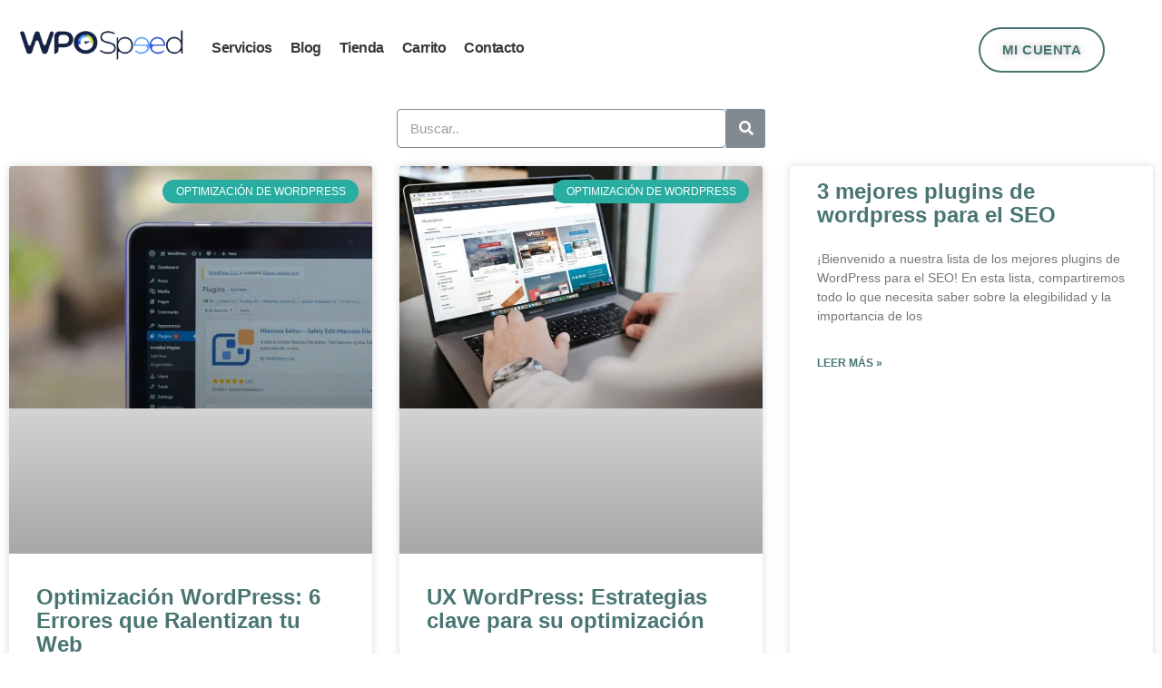

--- FILE ---
content_type: text/html; charset=UTF-8
request_url: https://wpospeed.com/category/optimizacion-de-wordpress/
body_size: 41743
content:
<!doctype html><html lang="es"><head><script data-no-optimize="1">var litespeed_docref=sessionStorage.getItem("litespeed_docref");litespeed_docref&&(Object.defineProperty(document,"referrer",{get:function(){return litespeed_docref}}),sessionStorage.removeItem("litespeed_docref"));</script> <meta charset="UTF-8"><meta name="viewport" content="width=device-width, initial-scale=1"><link rel="profile" href="https://gmpg.org/xfn/11"><meta name='robots' content='index, follow, max-image-preview:large, max-snippet:-1, max-video-preview:-1' /><title>Optimización de WordPress archivos - WPOSpeed</title><link rel="canonical" href="https://wpospeed.com/category/optimizacion-de-wordpress/" /><meta property="og:locale" content="es_ES" /><meta property="og:type" content="article" /><meta property="og:title" content="Optimización de WordPress archivos - WPOSpeed" /><meta property="og:url" content="https://wpospeed.com/category/optimizacion-de-wordpress/" /><meta property="og:site_name" content="WPOSpeed" /><meta name="twitter:card" content="summary_large_image" /> <script type="application/ld+json" class="yoast-schema-graph">{"@context":"https://schema.org","@graph":[{"@type":"CollectionPage","@id":"https://wpospeed.com/category/optimizacion-de-wordpress/","url":"https://wpospeed.com/category/optimizacion-de-wordpress/","name":"Optimización de WordPress archivos - WPOSpeed","isPartOf":{"@id":"https://wpospeed.com/#website"},"primaryImageOfPage":{"@id":"https://wpospeed.com/category/optimizacion-de-wordpress/#primaryimage"},"image":{"@id":"https://wpospeed.com/category/optimizacion-de-wordpress/#primaryimage"},"thumbnailUrl":"https://wpospeed.com/wp-content/uploads/2023/03/webfactory-ltd-CzShzocZtW0-unsplash-scaled.jpg","breadcrumb":{"@id":"https://wpospeed.com/category/optimizacion-de-wordpress/#breadcrumb"},"inLanguage":"es"},{"@type":"ImageObject","inLanguage":"es","@id":"https://wpospeed.com/category/optimizacion-de-wordpress/#primaryimage","url":"https://wpospeed.com/wp-content/uploads/2023/03/webfactory-ltd-CzShzocZtW0-unsplash-scaled.jpg","contentUrl":"https://wpospeed.com/wp-content/uploads/2023/03/webfactory-ltd-CzShzocZtW0-unsplash-scaled.jpg","width":2560,"height":1706,"caption":"Optimización WordPress"},{"@type":"BreadcrumbList","@id":"https://wpospeed.com/category/optimizacion-de-wordpress/#breadcrumb","itemListElement":[{"@type":"ListItem","position":1,"name":"Portada","item":"https://wpospeed.com/"},{"@type":"ListItem","position":2,"name":"Optimización de WordPress"}]},{"@type":"WebSite","@id":"https://wpospeed.com/#website","url":"https://wpospeed.com/","name":"WPOSpeed","description":"Optimizando la web","publisher":{"@id":"https://wpospeed.com/#organization"},"potentialAction":[{"@type":"SearchAction","target":{"@type":"EntryPoint","urlTemplate":"https://wpospeed.com/?s={search_term_string}"},"query-input":"required name=search_term_string"}],"inLanguage":"es"},{"@type":"Organization","@id":"https://wpospeed.com/#organization","name":"WPOSpeed","url":"https://wpospeed.com/","logo":{"@type":"ImageObject","inLanguage":"es","@id":"https://wpospeed.com/#/schema/logo/image/","url":"https://wpospeed.com/wp-content/uploads/2020/10/FORMATO-EDITABLE-WPOSEEP-01-230px.png","contentUrl":"https://wpospeed.com/wp-content/uploads/2020/10/FORMATO-EDITABLE-WPOSEEP-01-230px.png","width":230,"height":48,"caption":"WPOSpeed"},"image":{"@id":"https://wpospeed.com/#/schema/logo/image/"}}]}</script> <link rel='dns-prefetch' href='//www.googletagmanager.com' /><link rel="alternate" type="application/rss+xml" title="WPOSpeed &raquo; Feed" href="https://wpospeed.com/feed/" /><link rel="alternate" type="application/rss+xml" title="WPOSpeed &raquo; Feed de los comentarios" href="https://wpospeed.com/comments/feed/" /><link rel="alternate" type="application/rss+xml" title="WPOSpeed &raquo; Categoría Optimización de WordPress del feed" href="https://wpospeed.com/category/optimizacion-de-wordpress/feed/" /><style id="litespeed-ccss">ul{box-sizing:border-box}:root{--wp--preset--font-size--normal:16px;--wp--preset--font-size--huge:42px}.screen-reader-text{clip:rect(1px,1px,1px,1px);word-wrap:normal!important;border:0;clip-path:inset(50%);height:1px;margin:-1px;overflow:hidden;padding:0;position:absolute;width:1px}.screen-reader-text{clip:rect(1px,1px,1px,1px);word-wrap:normal!important;border:0;-webkit-clip-path:inset(50%);clip-path:inset(50%);height:1px;margin:-1px;overflow:hidden;overflow-wrap:normal!important;padding:0;position:absolute!important;width:1px}#cookie-law-info-bar{font-size:15px;margin:0 auto;padding:12px 10px;position:absolute;text-align:center;box-sizing:border-box;width:100%;z-index:9999;display:none;left:0;font-weight:300;box-shadow:0 -1px 10px 0 rgba(172,171,171,.3)}#cookie-law-info-bar span{vertical-align:middle}.cli-plugin-button,.cli-plugin-button:visited{display:inline-block;padding:9px 12px;color:#fff;text-decoration:none;position:relative;margin-left:5px;text-decoration:none}.cli-plugin-main-link{margin-left:0;font-weight:550;text-decoration:underline}.cli-plugin-button,.cli-plugin-button:visited,.medium.cli-plugin-button,.medium.cli-plugin-button:visited{font-size:13px;font-weight:400;line-height:1}.cli-plugin-button{margin-top:5px}.cli-bar-popup{-moz-background-clip:padding;-webkit-background-clip:padding;background-clip:padding-box;-webkit-border-radius:30px;-moz-border-radius:30px;border-radius:30px;padding:20px}.cli-plugin-main-link.cli-plugin-button{text-decoration:none}.cli-plugin-main-link.cli-plugin-button{margin-left:5px}.cli-container-fluid{padding-right:15px;padding-left:15px;margin-right:auto;margin-left:auto}.cli-row{display:-ms-flexbox;display:flex;-ms-flex-wrap:wrap;flex-wrap:wrap;margin-right:-15px;margin-left:-15px}.cli-align-items-stretch{-ms-flex-align:stretch!important;align-items:stretch!important}.cli-px-0{padding-left:0;padding-right:0}.cli-btn{font-size:14px;display:inline-block;font-weight:400;text-align:center;white-space:nowrap;vertical-align:middle;border:1px solid transparent;padding:.5rem 1.25rem;line-height:1;border-radius:.25rem}.cli-modal-backdrop{position:fixed;top:0;right:0;bottom:0;left:0;z-index:1040;background-color:#000;display:none}.cli-modal-backdrop.cli-fade{opacity:0}.cli-modal a{text-decoration:none}.cli-modal .cli-modal-dialog{position:relative;width:auto;margin:.5rem;font-family:-apple-system,BlinkMacSystemFont,"Segoe UI",Roboto,"Helvetica Neue",Arial,sans-serif,"Apple Color Emoji","Segoe UI Emoji","Segoe UI Symbol";font-size:1rem;font-weight:400;line-height:1.5;color:#212529;text-align:left;display:-ms-flexbox;display:flex;-ms-flex-align:center;align-items:center;min-height:calc(100% - (.5rem*2))}@media (min-width:576px){.cli-modal .cli-modal-dialog{max-width:500px;margin:1.75rem auto;min-height:calc(100% - (1.75rem*2))}}@media (min-width:992px){.cli-modal .cli-modal-dialog{max-width:900px}}.cli-modal-content{position:relative;display:-ms-flexbox;display:flex;-ms-flex-direction:column;flex-direction:column;width:100%;background-color:#fff;background-clip:padding-box;border-radius:.3rem;outline:0}.cli-modal .cli-modal-close{position:absolute;right:10px;top:10px;z-index:1;padding:0;background-color:transparent!important;border:0;-webkit-appearance:none;font-size:1.5rem;font-weight:700;line-height:1;color:#000;text-shadow:0 1px 0 #fff}.cli-switch{display:inline-block;position:relative;min-height:1px;padding-left:70px;font-size:14px}.cli-switch input[type=checkbox]{display:none}.cli-switch .cli-slider{background-color:#e3e1e8;height:24px;width:50px;bottom:0;left:0;position:absolute;right:0;top:0}.cli-switch .cli-slider:before{background-color:#fff;bottom:2px;content:"";height:20px;left:2px;position:absolute;width:20px}.cli-switch input:checked+.cli-slider{background-color:#00acad}.cli-switch input:checked+.cli-slider:before{transform:translateX(26px)}.cli-switch .cli-slider{border-radius:34px}.cli-switch .cli-slider:before{border-radius:50%}.cli-tab-content{background:#fff}.cli-tab-content{width:100%;padding:30px}@media (max-width:767px){.cli-tab-content{padding:30px 10px}}.cli-container-fluid{padding-right:15px;padding-left:15px;margin-right:auto;margin-left:auto}.cli-row{display:-ms-flexbox;display:flex;-ms-flex-wrap:wrap;flex-wrap:wrap;margin-right:-15px;margin-left:-15px}.cli-align-items-stretch{-ms-flex-align:stretch!important;align-items:stretch!important}.cli-px-0{padding-left:0;padding-right:0}.cli-btn{font-size:14px;display:inline-block;font-weight:400;text-align:center;white-space:nowrap;vertical-align:middle;border:1px solid transparent;padding:.5rem 1.25rem;line-height:1;border-radius:.25rem}.cli-modal-backdrop{position:fixed;top:0;right:0;bottom:0;left:0;z-index:1040;background-color:#000;-webkit-transform:scale(0);transform:scale(0)}.cli-modal-backdrop.cli-fade{opacity:0}.cli-modal{position:fixed;top:0;right:0;bottom:0;left:0;z-index:99999;transform:scale(0);overflow:hidden;outline:0;display:none}.cli-modal a{text-decoration:none}.cli-modal .cli-modal-dialog{position:relative;width:auto;margin:.5rem;font-family:inherit;font-size:1rem;font-weight:400;line-height:1.5;color:#212529;text-align:left;display:-ms-flexbox;display:flex;-ms-flex-align:center;align-items:center;min-height:calc(100% - (.5rem*2))}@media (min-width:576px){.cli-modal .cli-modal-dialog{max-width:500px;margin:1.75rem auto;min-height:calc(100% - (1.75rem*2))}}.cli-modal-content{position:relative;display:-ms-flexbox;display:flex;-ms-flex-direction:column;flex-direction:column;width:100%;background-color:#fff;background-clip:padding-box;border-radius:.2rem;box-sizing:border-box;outline:0}.cli-switch{display:inline-block;position:relative;min-height:1px;padding-left:38px;font-size:14px}.cli-switch input[type=checkbox]{display:none}.cli-switch .cli-slider{background-color:#e3e1e8;height:20px;width:38px;bottom:0;left:0;position:absolute;right:0;top:0}.cli-switch .cli-slider:before{background-color:#fff;bottom:2px;content:"";height:15px;left:3px;position:absolute;width:15px}.cli-switch input:checked+.cli-slider{background-color:#61a229}.cli-switch input:checked+.cli-slider:before{transform:translateX(18px)}.cli-switch .cli-slider{border-radius:34px;font-size:0}.cli-switch .cli-slider:before{border-radius:50%}.cli-tab-content{background:#fff}.cli-tab-content{width:100%;padding:5px 30px 5px 5px;box-sizing:border-box}@media (max-width:767px){.cli-tab-content{padding:30px 10px}}.cli-tab-footer .cli-btn{background-color:#00acad;padding:10px 15px;text-decoration:none}.cli-tab-footer .wt-cli-privacy-accept-btn{background-color:#61a229;color:#fff;border-radius:0}.cli-tab-footer{width:100%;text-align:right;padding:20px 0}.cli-col-12{width:100%}.cli-tab-header{display:flex;justify-content:space-between}.cli-tab-header a:before{width:10px;height:2px;left:0;top:calc(50% - 1px)}.cli-tab-header a:after{width:2px;height:10px;left:4px;top:calc(50% - 5px);-webkit-transform:none;transform:none}.cli-tab-header a:before{width:7px;height:7px;border-right:1px solid #4a6e78;border-bottom:1px solid #4a6e78;content:" ";transform:rotate(-45deg);margin-right:10px}.cli-tab-header a.cli-nav-link{position:relative;display:flex;align-items:center;font-size:14px;color:#000;text-transform:capitalize}.cli-tab-header{border-radius:5px;padding:12px 15px;background-color:#f2f2f2}.cli-modal .cli-modal-close{position:absolute;right:0;top:0;z-index:1;-webkit-appearance:none;width:40px;height:40px;padding:0;border-radius:50%;padding:10px;background:0 0;border:none;min-width:40px}.cli-tab-container h4{font-family:inherit;font-size:16px;margin-bottom:15px;margin:10px 0}#cliSettingsPopup .cli-tab-section-container{padding-top:12px}.cli-privacy-content-text{font-size:14px;line-height:1.4;margin-top:0;padding:0;color:#000}.cli-tab-content{display:none}.cli-tab-section .cli-tab-content{padding:10px 20px 5px}.cli-tab-section{margin-top:5px}@media (min-width:992px){.cli-modal .cli-modal-dialog{max-width:645px}}.cli-switch .cli-slider:after{content:attr(data-cli-disable);position:absolute;right:50px;color:#000;font-size:12px;text-align:right;min-width:80px}.cli-switch input:checked+.cli-slider:after{content:attr(data-cli-enable)}.cli-privacy-overview:not(.cli-collapsed) .cli-privacy-content{max-height:60px;overflow:hidden}a.cli-privacy-readmore{font-size:12px;margin-top:12px;display:inline-block;padding-bottom:0;color:#000;text-decoration:underline}.cli-modal-footer{position:relative}a.cli-privacy-readmore:before{content:attr(data-readmore-text)}.cli-modal-close svg{fill:#000}span.cli-necessary-caption{color:#000;font-size:12px}.cli-tab-container .cli-row{max-height:500px;overflow-y:auto}.wt-cli-sr-only{display:none;font-size:16px}.wt-cli-necessary-checkbox{display:none!important}.wt-cli-privacy-overview-actions{padding-bottom:0}.wt-cli-cookie-description{font-size:14px;line-height:1.4;margin-top:0;padding:0;color:#000}body{--wp--preset--color--black:#000;--wp--preset--color--cyan-bluish-gray:#abb8c3;--wp--preset--color--white:#fff;--wp--preset--color--pale-pink:#f78da7;--wp--preset--color--vivid-red:#cf2e2e;--wp--preset--color--luminous-vivid-orange:#ff6900;--wp--preset--color--luminous-vivid-amber:#fcb900;--wp--preset--color--light-green-cyan:#7bdcb5;--wp--preset--color--vivid-green-cyan:#00d084;--wp--preset--color--pale-cyan-blue:#8ed1fc;--wp--preset--color--vivid-cyan-blue:#0693e3;--wp--preset--color--vivid-purple:#9b51e0;--wp--preset--gradient--vivid-cyan-blue-to-vivid-purple:linear-gradient(135deg,rgba(6,147,227,1) 0%,#9b51e0 100%);--wp--preset--gradient--light-green-cyan-to-vivid-green-cyan:linear-gradient(135deg,#7adcb4 0%,#00d082 100%);--wp--preset--gradient--luminous-vivid-amber-to-luminous-vivid-orange:linear-gradient(135deg,rgba(252,185,0,1) 0%,rgba(255,105,0,1) 100%);--wp--preset--gradient--luminous-vivid-orange-to-vivid-red:linear-gradient(135deg,rgba(255,105,0,1) 0%,#cf2e2e 100%);--wp--preset--gradient--very-light-gray-to-cyan-bluish-gray:linear-gradient(135deg,#eee 0%,#a9b8c3 100%);--wp--preset--gradient--cool-to-warm-spectrum:linear-gradient(135deg,#4aeadc 0%,#9778d1 20%,#cf2aba 40%,#ee2c82 60%,#fb6962 80%,#fef84c 100%);--wp--preset--gradient--blush-light-purple:linear-gradient(135deg,#ffceec 0%,#9896f0 100%);--wp--preset--gradient--blush-bordeaux:linear-gradient(135deg,#fecda5 0%,#fe2d2d 50%,#6b003e 100%);--wp--preset--gradient--luminous-dusk:linear-gradient(135deg,#ffcb70 0%,#c751c0 50%,#4158d0 100%);--wp--preset--gradient--pale-ocean:linear-gradient(135deg,#fff5cb 0%,#b6e3d4 50%,#33a7b5 100%);--wp--preset--gradient--electric-grass:linear-gradient(135deg,#caf880 0%,#71ce7e 100%);--wp--preset--gradient--midnight:linear-gradient(135deg,#020381 0%,#2874fc 100%);--wp--preset--font-size--small:13px;--wp--preset--font-size--medium:20px;--wp--preset--font-size--large:36px;--wp--preset--font-size--x-large:42px;--wp--preset--spacing--20:.44rem;--wp--preset--spacing--30:.67rem;--wp--preset--spacing--40:1rem;--wp--preset--spacing--50:1.5rem;--wp--preset--spacing--60:2.25rem;--wp--preset--spacing--70:3.38rem;--wp--preset--spacing--80:5.06rem;--wp--preset--shadow--natural:6px 6px 9px rgba(0,0,0,.2);--wp--preset--shadow--deep:12px 12px 50px rgba(0,0,0,.4);--wp--preset--shadow--sharp:6px 6px 0px rgba(0,0,0,.2);--wp--preset--shadow--outlined:6px 6px 0px -3px rgba(255,255,255,1),6px 6px rgba(0,0,0,1);--wp--preset--shadow--crisp:6px 6px 0px rgba(0,0,0,1)}:root{--woocommerce:#a46497;--wc-green:#7ad03a;--wc-red:#a00;--wc-orange:#ffba00;--wc-blue:#2ea2cc;--wc-primary:#a46497;--wc-primary-text:#fff;--wc-secondary:#ebe9eb;--wc-secondary-text:#515151;--wc-highlight:#77a464;--wc-highligh-text:#fff;--wc-content-bg:#fff;--wc-subtext:#767676}@media only screen and (max-width:768px){:root{--woocommerce:#a46497;--wc-green:#7ad03a;--wc-red:#a00;--wc-orange:#ffba00;--wc-blue:#2ea2cc;--wc-primary:#a46497;--wc-primary-text:#fff;--wc-secondary:#ebe9eb;--wc-secondary-text:#515151;--wc-highlight:#77a464;--wc-highligh-text:#fff;--wc-content-bg:#fff;--wc-subtext:#767676}}:root{--woocommerce:#a46497;--wc-green:#7ad03a;--wc-red:#a00;--wc-orange:#ffba00;--wc-blue:#2ea2cc;--wc-primary:#a46497;--wc-primary-text:#fff;--wc-secondary:#ebe9eb;--wc-secondary-text:#515151;--wc-highlight:#77a464;--wc-highligh-text:#fff;--wc-content-bg:#fff;--wc-subtext:#767676}.screen-reader-text{clip:rect(1px,1px,1px,1px);height:1px;overflow:hidden;position:absolute!important;width:1px;word-wrap:normal!important}html{line-height:1.15;-webkit-text-size-adjust:100%}*,:after,:before{box-sizing:border-box}body{margin:0;font-family:-apple-system,BlinkMacSystemFont,Segoe UI,Roboto,Helvetica Neue,Arial,Noto Sans,sans-serif,Apple Color Emoji,Segoe UI Emoji,Segoe UI Symbol,Noto Color Emoji;font-size:1rem;font-weight:400;line-height:1.5;color:#333;background-color:#fff;-webkit-font-smoothing:antialiased;-moz-osx-font-smoothing:grayscale}h4{-webkit-margin-before:.5rem;margin-block-start:.5rem;-webkit-margin-after:1rem;margin-block-end:1rem;font-family:inherit;font-weight:500;line-height:1.2;color:inherit}h4{font-size:1.5rem}p{-webkit-margin-before:0;margin-block-start:0;-webkit-margin-after:.9rem;margin-block-end:.9rem}a{background-color:transparent;text-decoration:none;color:#c36}a:not([href]):not([tabindex]){color:inherit;text-decoration:none}img{border-style:none;height:auto;max-width:100%}label{display:inline-block;line-height:1;vertical-align:middle}button,input{font-family:inherit;font-size:1rem;line-height:1.5;margin:0}input[type=email],input[type=search]{width:100%;border:1px solid #666;border-radius:3px;padding:.5rem 1rem}button,input{overflow:visible}button{text-transform:none}[type=button],[type=submit],button{width:auto;-webkit-appearance:button}[type=button]::-moz-focus-inner,[type=submit]::-moz-focus-inner,button::-moz-focus-inner{border-style:none;padding:0}[type=button]:-moz-focusring,[type=submit]:-moz-focusring,button:-moz-focusring{outline:1px dotted ButtonText}[type=button],[type=submit],button{display:inline-block;font-weight:400;color:#c36;text-align:center;white-space:nowrap;background-color:transparent;border:1px solid #c36;padding:.5rem 1rem;font-size:1rem;border-radius:3px}[type=checkbox]{box-sizing:border-box;padding:0}[type=search]{-webkit-appearance:textfield;outline-offset:-2px}[type=search]::-webkit-search-decoration{-webkit-appearance:none}::-webkit-file-upload-button{-webkit-appearance:button;font:inherit}li,ul{-webkit-margin-before:0;margin-block-start:0;-webkit-margin-after:0;margin-block-end:0;border:0;outline:0;font-size:100%;vertical-align:baseline;background:0 0}.screen-reader-text{clip:rect(1px,1px,1px,1px);height:1px;overflow:hidden;position:absolute!important;width:1px;word-wrap:normal!important}.site-navigation{grid-area:nav-menu;display:flex;align-items:center;flex-grow:1}.elementor-screen-only,.screen-reader-text{position:absolute;top:-10000em;width:1px;height:1px;margin:-1px;padding:0;overflow:hidden;clip:rect(0,0,0,0);border:0}.elementor{-webkit-hyphens:manual;-ms-hyphens:manual;hyphens:manual}.elementor *,.elementor :after,.elementor :before{-webkit-box-sizing:border-box;box-sizing:border-box}.elementor a{-webkit-box-shadow:none;box-shadow:none;text-decoration:none}.elementor img{height:auto;max-width:100%;border:none;border-radius:0;-webkit-box-shadow:none;box-shadow:none}.elementor-element{--flex-direction:initial;--flex-wrap:initial;--justify-content:initial;--align-items:initial;--align-content:initial;--gap:initial;--flex-basis:initial;--flex-grow:initial;--flex-shrink:initial;--order:initial;--align-self:initial;-ms-flex-preferred-size:var(--flex-basis);flex-basis:var(--flex-basis);-webkit-box-flex:var(--flex-grow);-ms-flex-positive:var(--flex-grow);flex-grow:var(--flex-grow);-ms-flex-negative:var(--flex-shrink);flex-shrink:var(--flex-shrink);-webkit-box-ordinal-group:var(--order);-ms-flex-order:var(--order);order:var(--order);-ms-flex-item-align:var(--align-self);align-self:var(--align-self)}@media (max-width:767px){.elementor-mobile-align-center{text-align:center}.elementor-mobile-align-center .elementor-button{width:auto}}:root{--page-title-display:block}.elementor-section{position:relative}.elementor-section .elementor-container{display:-webkit-box;display:-ms-flexbox;display:flex;margin-right:auto;margin-left:auto;position:relative}@media (max-width:1024px){.elementor-section .elementor-container{-ms-flex-wrap:wrap;flex-wrap:wrap}}.elementor-section.elementor-section-boxed>.elementor-container{max-width:1140px}.elementor-widget-wrap{position:relative;width:100%;-ms-flex-wrap:wrap;flex-wrap:wrap;-ms-flex-line-pack:start;align-content:flex-start}.elementor:not(.elementor-bc-flex-widget) .elementor-widget-wrap{display:-webkit-box;display:-ms-flexbox;display:flex}.elementor-widget-wrap>.elementor-element{width:100%}.elementor-widget{position:relative}.elementor-widget:not(:last-child){margin-bottom:20px}.elementor-column{min-height:1px}.elementor-column{position:relative;display:-webkit-box;display:-ms-flexbox;display:flex}.elementor-column-gap-default>.elementor-column>.elementor-element-populated{padding:10px}@media (min-width:768px){.elementor-column.elementor-col-25{width:25%}.elementor-column.elementor-col-33{width:33.333%}.elementor-column.elementor-col-75{width:75%}.elementor-column.elementor-col-100{width:100%}}@media (max-width:767px){.elementor-column{width:100%}}.elementor-grid{display:grid;grid-column-gap:var(--grid-column-gap);grid-row-gap:var(--grid-row-gap)}.elementor-grid .elementor-grid-item{min-width:0}.elementor-grid-3 .elementor-grid{grid-template-columns:repeat(3,1fr)}@media (max-width:1024px){.elementor-grid-tablet-2 .elementor-grid{grid-template-columns:repeat(2,1fr)}}@media (max-width:767px){.elementor-grid-mobile-1 .elementor-grid{grid-template-columns:repeat(1,1fr)}}.elementor-form-fields-wrapper{display:-webkit-box;display:-ms-flexbox;display:flex;-ms-flex-wrap:wrap;flex-wrap:wrap}.elementor-field-group{-ms-flex-wrap:wrap;flex-wrap:wrap;-webkit-box-align:center;-ms-flex-align:center;align-items:center}.elementor-field-group.elementor-field-type-submit{-webkit-box-align:end;-ms-flex-align:end;align-items:flex-end}.elementor-field-group .elementor-field-textual{width:100%;max-width:100%;border:1px solid #818a91;background-color:transparent;color:#373a3c;vertical-align:middle;-webkit-box-flex:1;-ms-flex-positive:1;flex-grow:1}.elementor-field-group .elementor-field-textual::-webkit-input-placeholder{color:inherit;font-family:inherit;opacity:.6}.elementor-field-group .elementor-field-textual:-ms-input-placeholder{color:inherit;font-family:inherit;opacity:.6}.elementor-field-group .elementor-field-textual:-moz-placeholder,.elementor-field-group .elementor-field-textual::-moz-placeholder{color:inherit;font-family:inherit;opacity:.6}.elementor-field-group .elementor-field-textual::-ms-input-placeholder{color:inherit;font-family:inherit;opacity:.6}.elementor-field-textual{line-height:1.4;font-size:15px;min-height:40px;padding:5px 14px;border-radius:3px}.elementor-field-textual.elementor-size-md{font-size:16px;min-height:47px;padding:6px 16px;border-radius:4px}.elementor-button-align-stretch .elementor-field-type-submit:not(.e-form__buttons__wrapper) .elementor-button{-ms-flex-preferred-size:100%;flex-basis:100%}.elementor-form .elementor-button{padding-top:0;padding-bottom:0;border:none}.elementor-form .elementor-button>span{display:-webkit-box;display:-ms-flexbox;display:flex;-webkit-box-pack:center;-ms-flex-pack:center;justify-content:center}.elementor-form .elementor-button.elementor-size-md{min-height:47px}.elementor-button{display:inline-block;line-height:1;background-color:#818a91;font-size:15px;padding:12px 24px;border-radius:3px;color:#fff;fill:#fff;text-align:center}.elementor-button:visited{color:#fff}.elementor-button-content-wrapper{display:-webkit-box;display:-ms-flexbox;display:flex;-webkit-box-pack:center;-ms-flex-pack:center;justify-content:center}.elementor-button-icon{-webkit-box-flex:0;-ms-flex-positive:0;flex-grow:0;-webkit-box-ordinal-group:6;-ms-flex-order:5;order:5}.elementor-button-text{-webkit-box-flex:1;-ms-flex-positive:1;flex-grow:1;-webkit-box-ordinal-group:11;-ms-flex-order:10;order:10;display:inline-block}.elementor-button.elementor-size-md{font-size:16px;padding:15px 30px;border-radius:4px}.elementor-button .elementor-align-icon-right{margin-left:5px;-webkit-box-ordinal-group:16;-ms-flex-order:15;order:15}.elementor-button span{text-decoration:inherit}@media (max-width:767px){.elementor .elementor-hidden-mobile{display:none}}@media (min-width:768px) and (max-width:1024px){.elementor .elementor-hidden-tablet{display:none}}@media (min-width:1025px) and (max-width:99999px){.elementor .elementor-hidden-desktop{display:none}}.elementor-kit-3817{--e-global-color-primary:#2292df;--e-global-color-secondary:#0d3b5a;--e-global-color-text:#5a5a5a;--e-global-color-accent:#487571;--e-global-color-45b6712:#5d5d5d;--e-global-color-dea41e4:#7f848e;--e-global-color-a185853:#f2f2f2;--e-global-color-a291686:#fff;--e-global-typography-primary-font-family:"DM Sans";--e-global-typography-primary-font-size:66px;--e-global-typography-primary-font-weight:700;--e-global-typography-primary-text-transform:capitalize;--e-global-typography-primary-line-height:1em;--e-global-typography-primary-letter-spacing:-2px;--e-global-typography-secondary-font-family:"DM Sans";--e-global-typography-secondary-font-size:48px;--e-global-typography-secondary-font-weight:700;--e-global-typography-secondary-text-transform:capitalize;--e-global-typography-secondary-line-height:1.1em;--e-global-typography-text-font-family:"DM Sans";--e-global-typography-text-font-size:16px;--e-global-typography-text-line-height:1.5em;--e-global-typography-accent-font-family:"DM Sans";--e-global-typography-accent-font-size:14px;--e-global-typography-accent-font-weight:600;--e-global-typography-accent-text-transform:uppercase;--e-global-typography-accent-line-height:1.2em;--e-global-typography-accent-letter-spacing:3px;--e-global-typography-b2ce6af-font-family:"DM Sans";--e-global-typography-b2ce6af-font-size:16px;--e-global-typography-b2ce6af-line-height:1.5em;--e-global-typography-69c152f-font-family:"DM Sans";--e-global-typography-69c152f-font-size:14px;--e-global-typography-69c152f-line-height:1.6em;--e-global-typography-520c191-font-family:"DM Sans";--e-global-typography-520c191-font-size:14px;--e-global-typography-520c191-font-weight:600;--e-global-typography-520c191-text-transform:uppercase;--e-global-typography-520c191-line-height:1.6em;--e-global-typography-583e54c-font-family:"DM Sans";--e-global-typography-583e54c-font-size:66px;--e-global-typography-583e54c-font-weight:700;--e-global-typography-583e54c-line-height:1em;--e-global-typography-583e54c-letter-spacing:-2px;--e-global-typography-5d167aa-font-family:"DM Sans";--e-global-typography-5d167aa-font-size:48px;--e-global-typography-5d167aa-font-weight:700;--e-global-typography-5d167aa-line-height:1.1em;--e-global-typography-83682a1-font-family:"Ubuntu";--e-global-typography-83682a1-font-size:28px;--e-global-typography-83682a1-font-weight:700;--e-global-typography-83682a1-line-height:1.1em;--e-global-typography-d3dae9a-font-family:"DM Sans";--e-global-typography-d3dae9a-font-size:37px;--e-global-typography-d3dae9a-font-weight:700;--e-global-typography-d3dae9a-line-height:1.1em;--e-global-typography-7044a64-font-family:"DM Sans";--e-global-typography-7044a64-font-size:20px;--e-global-typography-7044a64-font-weight:700;--e-global-typography-7044a64-line-height:1.2em;--e-global-typography-84ca66e-font-family:"Open Sans";--e-global-typography-84ca66e-font-size:14px;--e-global-typography-84ca66e-font-weight:600;--e-global-typography-84ca66e-line-height:1.2em;--e-global-typography-84ca66e-letter-spacing:3px;--e-global-typography-112b6c4-font-family:"DM Sans";--e-global-typography-112b6c4-font-size:13px;--e-global-typography-112b6c4-font-weight:300;--e-global-typography-ed436ec-font-family:"DM Sans";--e-global-typography-ed436ec-font-size:82px;--e-global-typography-ed436ec-font-weight:400;--e-global-typography-ed436ec-line-height:1em;--e-global-typography-ed436ec-letter-spacing:-2px;--e-global-typography-c05ce68-font-family:"DM Sans";--e-global-typography-c05ce68-font-size:15px;--e-global-typography-c05ce68-font-weight:600;--e-global-typography-c05ce68-text-transform:uppercase;--e-global-typography-c05ce68-line-height:1.5em;--e-global-typography-c05ce68-letter-spacing:.5px;color:#606060;font-family:"DM Sans",Sans-serif;font-size:19px;line-height:1.5em}.elementor-kit-3817 p{margin-bottom:15px}.elementor-kit-3817 a{color:#487571}.elementor-kit-3817 h4{color:#000;font-family:var(--e-global-typography-83682a1-font-family),Sans-serif;font-size:var(--e-global-typography-83682a1-font-size);font-weight:var(--e-global-typography-83682a1-font-weight);line-height:var(--e-global-typography-83682a1-line-height);letter-spacing:var(--e-global-typography-83682a1-letter-spacing);word-spacing:var(--e-global-typography-83682a1-word-spacing)}.elementor-kit-3817 button,.elementor-kit-3817 .elementor-button{font-family:var(--e-global-typography-c05ce68-font-family),Sans-serif;font-size:var(--e-global-typography-c05ce68-font-size);font-weight:var(--e-global-typography-c05ce68-font-weight);text-transform:var(--e-global-typography-c05ce68-text-transform);line-height:var(--e-global-typography-c05ce68-line-height);letter-spacing:var(--e-global-typography-c05ce68-letter-spacing);word-spacing:var(--e-global-typography-c05ce68-word-spacing);color:var(--e-global-color-secondary);background-color:var(--e-global-color-accent);border-style:solid;border-width:0;border-radius:5px}.elementor-kit-3817 label{font-weight:600;line-height:1.5em}.elementor-kit-3817 input:not([type=button]):not([type=submit]),.elementor-kit-3817 .elementor-field-textual{color:var(--e-global-color-text);background-color:var(--e-global-color-a291686);border-style:solid;border-width:1px;border-color:var(--e-global-color-dea41e4);border-radius:5px}.elementor-section.elementor-section-boxed>.elementor-container{max-width:1280px}.elementor-widget:not(:last-child){margin-bottom:20px}.elementor-element{--widgets-spacing:20px}@media (max-width:1024px){.elementor-kit-3817{--e-global-typography-primary-font-size:48px;--e-global-typography-secondary-font-size:38px;--e-global-typography-text-font-size:15px;--e-global-typography-accent-font-size:12.6px;--e-global-typography-b2ce6af-font-size:15px;--e-global-typography-69c152f-font-size:13px;--e-global-typography-520c191-font-size:13px;--e-global-typography-583e54c-font-size:48px;--e-global-typography-5d167aa-font-size:38px;--e-global-typography-83682a1-font-size:24px;--e-global-typography-d3dae9a-font-size:31px;--e-global-typography-7044a64-font-size:18px;--e-global-typography-84ca66e-font-size:12.6px;--e-global-typography-112b6c4-font-size:12px;--e-global-typography-ed436ec-font-size:61px;--e-global-typography-c05ce68-font-size:13.5px;--e-global-typography-c05ce68-letter-spacing:.4px;font-size:15px}.elementor-kit-3817 h4{font-size:var(--e-global-typography-83682a1-font-size);line-height:var(--e-global-typography-83682a1-line-height);letter-spacing:var(--e-global-typography-83682a1-letter-spacing);word-spacing:var(--e-global-typography-83682a1-word-spacing)}.elementor-kit-3817 button,.elementor-kit-3817 .elementor-button{font-size:var(--e-global-typography-c05ce68-font-size);line-height:var(--e-global-typography-c05ce68-line-height);letter-spacing:var(--e-global-typography-c05ce68-letter-spacing);word-spacing:var(--e-global-typography-c05ce68-word-spacing)}.elementor-section.elementor-section-boxed>.elementor-container{max-width:1024px}}@media (max-width:767px){.elementor-kit-3817{--e-global-typography-primary-font-size:38px;--e-global-typography-secondary-font-size:30px;--e-global-typography-text-font-size:14px;--e-global-typography-accent-font-size:12px;--e-global-typography-b2ce6af-font-size:14px;--e-global-typography-69c152f-font-size:12px;--e-global-typography-520c191-font-size:12px;--e-global-typography-583e54c-font-size:38px;--e-global-typography-5d167aa-font-size:30px;--e-global-typography-83682a1-font-size:21px;--e-global-typography-d3dae9a-font-size:25.5px;--e-global-typography-7044a64-font-size:17px;--e-global-typography-84ca66e-font-size:12px;--e-global-typography-112b6c4-font-size:11px;--e-global-typography-ed436ec-font-size:45px;--e-global-typography-c05ce68-font-size:13px;--e-global-typography-c05ce68-letter-spacing:.3px;font-size:16px}.elementor-kit-3817 h4{font-size:var(--e-global-typography-83682a1-font-size);line-height:var(--e-global-typography-83682a1-line-height);letter-spacing:var(--e-global-typography-83682a1-letter-spacing);word-spacing:var(--e-global-typography-83682a1-word-spacing)}.elementor-kit-3817 button,.elementor-kit-3817 .elementor-button{font-size:var(--e-global-typography-c05ce68-font-size);line-height:var(--e-global-typography-c05ce68-line-height);letter-spacing:var(--e-global-typography-c05ce68-letter-spacing);word-spacing:var(--e-global-typography-c05ce68-word-spacing)}.elementor-section.elementor-section-boxed>.elementor-container{max-width:767px}}[class*=" eicon-"]{display:inline-block;font-family:eicons;font-size:inherit;font-weight:400;font-style:normal;font-variant:normal;line-height:1;text-rendering:auto;-webkit-font-smoothing:antialiased;-moz-osx-font-smoothing:grayscale}.eicon-menu-bar:before{content:'\e816'}.eicon-close:before{content:'\e87f'}.elementor-location-header:before{content:"";display:table;clear:both}[data-elementor-type=popup]:not(.elementor-edit-area){display:none}.elementor-3113 .elementor-element.elementor-element-9088e18{margin-top:20px;margin-bottom:20px;padding:0 0 0 10px}.elementor-3113 .elementor-element.elementor-element-b6e7dae{text-align:center}.elementor-3113 .elementor-element.elementor-element-a2de19c .elementor-menu-toggle{margin:0 auto}.elementor-3113 .elementor-element.elementor-element-a2de19c .elementor-nav-menu .elementor-item{font-family:"DM Sans",Sans-serif;font-size:16px;font-weight:600;letter-spacing:-.5px}.elementor-3113 .elementor-element.elementor-element-a2de19c .elementor-nav-menu--main .elementor-item{color:#393939;fill:#393939;padding-left:10px;padding-right:10px}.elementor-3113 .elementor-element.elementor-element-a2de19c .e--pointer-underline .elementor-item:after{height:0}.elementor-3113 .elementor-element.elementor-element-a2de19c .elementor-nav-menu--dropdown{background-color:#fafafa;border-radius:5px}.elementor-3113 .elementor-element.elementor-element-a2de19c .elementor-nav-menu--dropdown .elementor-item,.elementor-3113 .elementor-element.elementor-element-a2de19c .elementor-nav-menu--dropdown .elementor-sub-item{font-weight:500}.elementor-3113 .elementor-element.elementor-element-a2de19c .elementor-nav-menu--dropdown li:first-child a{border-top-left-radius:5px;border-top-right-radius:5px}.elementor-3113 .elementor-element.elementor-element-a2de19c .elementor-nav-menu--dropdown li:last-child a{border-bottom-right-radius:5px;border-bottom-left-radius:5px}.elementor-3113 .elementor-element.elementor-element-a2de19c .elementor-nav-menu--main .elementor-nav-menu--dropdown,.elementor-3113 .elementor-element.elementor-element-a2de19c .elementor-nav-menu__container.elementor-nav-menu--dropdown{box-shadow:0px 0px 10px 0px rgba(0,0,0,.5)}.elementor-3113 .elementor-element.elementor-element-3e1a3cc .elementor-button{font-family:"DM Sans",Sans-serif;font-weight:900;text-shadow:0px 0px 10px rgba(0,0,0,.3);fill:var(--e-global-color-accent);color:var(--e-global-color-accent);background-color:#fff;border-style:solid;border-width:2px;border-color:var(--e-global-color-accent);border-radius:50px}@media (max-width:767px){.elementor-3113 .elementor-element.elementor-element-73016b2{width:50%}.elementor-3113 .elementor-element.elementor-element-bc5b092{width:50%}.elementor-3113 .elementor-element.elementor-element-bf8c2fe{width:100%}}@media (min-width:768px){.elementor-3113 .elementor-element.elementor-element-73016b2{width:16.004%}.elementor-3113 .elementor-element.elementor-element-bc5b092{width:67.281%}.elementor-3113 .elementor-element.elementor-element-bf8c2fe{width:16.047%}}.elementor-3142 .elementor-element.elementor-element-57e10de9 .elementor-button .elementor-align-icon-right{margin-left:10px}.elementor-3142 .elementor-element.elementor-element-57e10de9 .elementor-field-group{padding-right:calc(20px/2);padding-left:calc(20px/2);margin-bottom:10px}.elementor-3142 .elementor-element.elementor-element-57e10de9 .elementor-form-fields-wrapper{margin-left:calc(-20px/2);margin-right:calc(-20px/2);margin-bottom:-10px}.elementor-3142 .elementor-element.elementor-element-57e10de9 .elementor-field-group .elementor-field{color:#353535}.elementor-3142 .elementor-element.elementor-element-57e10de9 .elementor-field-group .elementor-field{font-family:"Montserrat",Sans-serif;font-size:16px;font-weight:300}.elementor-3142 .elementor-element.elementor-element-57e10de9 .elementor-field-group:not(.elementor-field-type-upload) .elementor-field:not(.elementor-select-wrapper){background-color:#fff;border-color:#d8d8d8;border-radius:30px}.elementor-3142 .elementor-element.elementor-element-57e10de9 .elementor-button{font-family:"Montserrat",Sans-serif;font-size:15px;font-weight:500;text-transform:capitalize;border-radius:30px;padding:0}.elementor-3142 .elementor-element.elementor-element-57e10de9 .elementor-button[type=submit]{background-color:#4632da;color:#fff}.elementor-3142 .elementor-element.elementor-element-57e10de9{--e-form-steps-indicators-spacing:20px;--e-form-steps-indicator-padding:30px;--e-form-steps-indicator-inactive-secondary-color:#fff;--e-form-steps-indicator-active-secondary-color:#fff;--e-form-steps-indicator-completed-secondary-color:#fff;--e-form-steps-divider-width:1px;--e-form-steps-divider-gap:10px}@media (max-width:1024px){.elementor-3142 .elementor-element.elementor-element-57e10de9 .elementor-field-group .elementor-field{font-size:14px}}.elementor-4488 .elementor-element.elementor-element-77a8070 .elementor-search-form__container{min-height:43px}.elementor-4488 .elementor-element.elementor-element-77a8070 .elementor-search-form__submit{min-width:43px}.elementor-4488 .elementor-element.elementor-element-77a8070 .elementor-search-form__input{padding-left:calc(43px/3);padding-right:calc(43px/3)}.elementor-4488 .elementor-element.elementor-element-77a8070:not(.elementor-search-form--skin-full_screen) .elementor-search-form__container{border-radius:3px}.elementor-4488 .elementor-element.elementor-element-aa1101d .elementor-posts-container .elementor-post__thumbnail{padding-bottom:calc(.4*100%)}.elementor-4488 .elementor-element.elementor-element-aa1101d:after{content:"0.4"}.elementor-4488 .elementor-element.elementor-element-aa1101d{--grid-column-gap:30px;--grid-row-gap:20px}.elementor-4488 .elementor-element.elementor-element-aa1101d .elementor-post__text{margin-top:15px;margin-bottom:7px}.elementor-4488 .elementor-element.elementor-element-aa1101d .elementor-post__badge{right:0}.elementor-4488 .elementor-element.elementor-element-aa1101d .elementor-post__card .elementor-post__badge{background-color:#2aada1;margin:15px}.elementor-4488 .elementor-element.elementor-element-aa1101d .elementor-post__title,.elementor-4488 .elementor-element.elementor-element-aa1101d .elementor-post__title a{font-family:"DM Sans",Sans-serif}.elementor-4488 .elementor-element.elementor-element-aa1101d .elementor-post__read-more{margin-bottom:7px}@media (max-width:767px){.elementor-4488 .elementor-element.elementor-element-aa1101d .elementor-posts-container .elementor-post__thumbnail{padding-bottom:calc(.5*100%)}.elementor-4488 .elementor-element.elementor-element-aa1101d:after{content:"0.5"}}.elementor-3496 .elementor-element.elementor-element-44ea465{--spacer-size:50px}@media (max-width:767px){.elementor-3496 .elementor-element.elementor-element-44ea465{--spacer-size:5vh}.elementor-3496 .elementor-element.elementor-element-75470c9{text-align:left}}:focus{outline:0}button::-moz-focus-inner{padding:0;border:0}.ekit-wid-con .ekit-review-card--date,.ekit-wid-con .ekit-review-card--desc{grid-area:date}.ekit-wid-con .ekit-review-card--image{width:60px;height:60px;grid-area:thumbnail;min-width:60px;border-radius:50%;background-color:#eae9f7;display:-webkit-box;display:-ms-flexbox;display:flex;-webkit-box-pack:center;-ms-flex-pack:center;justify-content:center;-webkit-box-align:center;-ms-flex-align:center;align-items:center;padding:1rem;position:relative}.ekit-wid-con .ekit-review-card--thumbnail{grid-area:thumbnail;padding-right:1rem}.ekit-wid-con .ekit-review-card--name{grid-area:name;font-size:14px;font-weight:700;margin:0 0 .25rem}.ekit-wid-con .ekit-review-card--stars{grid-area:stars;color:#f4be28;font-size:13px;line-height:20px}.ekit-wid-con .ekit-review-card--comment{grid-area:comment;font-size:16px;line-height:22px;font-weight:400;color:#32323d}.ekit-wid-con .ekit-review-card--actions{grid-area:actions}.ekit-wid-con .ekit-review-card--posted-on{display:-webkit-box;display:-ms-flexbox;display:flex;grid-area:posted-on}.fas{-moz-osx-font-smoothing:grayscale;-webkit-font-smoothing:antialiased;display:inline-block;font-style:normal;font-variant:normal;text-rendering:auto;line-height:1}.fa-arrow-right:before{content:"\f061"}.fa-search:before{content:"\f002"}.fas{font-family:"Font Awesome 5 Free";font-weight:900}ul{list-style:circle}@media (min-width:768px){h4{font-size:1.5rem!important}}@media (max-width:767px){h4{font-size:1.25rem!important}}.elementor-widget-image{text-align:center}.elementor-widget-image a{display:inline-block}.elementor-widget-image img{vertical-align:middle;display:inline-block}.elementor-item:after,.elementor-item:before{display:block;position:absolute}.elementor-item:not(:hover):not(:focus):not(.elementor-item-active):not(.highlighted):after,.elementor-item:not(:hover):not(:focus):not(.elementor-item-active):not(.highlighted):before{opacity:0}.e--pointer-underline .elementor-item:after,.e--pointer-underline .elementor-item:before{height:3px;width:100%;left:0;background-color:#55595c;z-index:2}.e--pointer-underline .elementor-item:after{content:"";bottom:0}.elementor-nav-menu--main .elementor-nav-menu a{padding:13px 20px}.elementor-nav-menu--main .elementor-nav-menu ul{position:absolute;width:12em;border-width:0;border-style:solid;padding:0}.elementor-nav-menu--layout-horizontal{display:-webkit-box;display:-ms-flexbox;display:flex}.elementor-nav-menu--layout-horizontal .elementor-nav-menu{display:-webkit-box;display:-ms-flexbox;display:flex;-ms-flex-wrap:wrap;flex-wrap:wrap}.elementor-nav-menu--layout-horizontal .elementor-nav-menu a{white-space:nowrap;-webkit-box-flex:1;-ms-flex-positive:1;flex-grow:1}.elementor-nav-menu--layout-horizontal .elementor-nav-menu>li{display:-webkit-box;display:-ms-flexbox;display:flex}.elementor-nav-menu--layout-horizontal .elementor-nav-menu>li ul{top:100%!important}.elementor-nav-menu--layout-horizontal .elementor-nav-menu>li:not(:first-child)>a{-webkit-margin-start:var(--e-nav-menu-horizontal-menu-item-margin);margin-inline-start:var(--e-nav-menu-horizontal-menu-item-margin)}.elementor-nav-menu--layout-horizontal .elementor-nav-menu>li:not(:last-child)>a{-webkit-margin-end:var(--e-nav-menu-horizontal-menu-item-margin);margin-inline-end:var(--e-nav-menu-horizontal-menu-item-margin)}.elementor-nav-menu--layout-horizontal .elementor-nav-menu>li:not(:last-child):after{content:var(--e-nav-menu-divider-content,none);height:var(--e-nav-menu-divider-height,35%);border-left:var(--e-nav-menu-divider-width,2px) var(--e-nav-menu-divider-style,solid) var(--e-nav-menu-divider-color,#000);border-bottom-color:var(--e-nav-menu-divider-color,#000);border-right-color:var(--e-nav-menu-divider-color,#000);border-top-color:var(--e-nav-menu-divider-color,#000);-ms-flex-item-align:center;align-self:center}.elementor-nav-menu__align-right .elementor-nav-menu{margin-left:auto}.elementor-nav-menu__align-right .elementor-nav-menu{-webkit-box-pack:end;-ms-flex-pack:end;justify-content:flex-end}.elementor-nav-menu__align-center .elementor-nav-menu{margin-left:auto;margin-right:auto}.elementor-nav-menu__align-center .elementor-nav-menu{-webkit-box-pack:center;-ms-flex-pack:center;justify-content:center}.elementor-widget-nav-menu:not(.elementor-nav-menu--toggle) .elementor-menu-toggle{display:none}.elementor-widget-nav-menu .elementor-widget-container{display:-webkit-box;display:-ms-flexbox;display:flex;-webkit-box-orient:vertical;-webkit-box-direction:normal;-ms-flex-direction:column;flex-direction:column}.elementor-nav-menu{position:relative;z-index:2}.elementor-nav-menu:after{content:" ";display:block;height:0;font:0/0 serif;clear:both;visibility:hidden;overflow:hidden}.elementor-nav-menu,.elementor-nav-menu li,.elementor-nav-menu ul{display:block;list-style:none;margin:0;padding:0;line-height:normal}.elementor-nav-menu ul{display:none}.elementor-nav-menu a,.elementor-nav-menu li{position:relative}.elementor-nav-menu li{border-width:0}.elementor-nav-menu a{display:-webkit-box;display:-ms-flexbox;display:flex;-webkit-box-align:center;-ms-flex-align:center;align-items:center}.elementor-nav-menu a{padding:10px 20px;line-height:20px}.elementor-menu-toggle{display:-webkit-box;display:-ms-flexbox;display:flex;-webkit-box-align:center;-ms-flex-align:center;align-items:center;-webkit-box-pack:center;-ms-flex-pack:center;justify-content:center;font-size:var(--nav-menu-icon-size,22px);padding:.25em;border:0 solid;border-radius:3px;background-color:rgba(0,0,0,.05);color:#494c4f}.elementor-menu-toggle:not(.elementor-active) .elementor-menu-toggle__icon--close{display:none}.elementor-nav-menu--dropdown{background-color:#fff;font-size:13px}.elementor-nav-menu--dropdown.elementor-nav-menu__container{margin-top:10px;-webkit-transform-origin:top;-ms-transform-origin:top;transform-origin:top;overflow-y:hidden}.elementor-nav-menu--dropdown.elementor-nav-menu__container .elementor-sub-item{font-size:.85em}.elementor-nav-menu--dropdown a{color:#494c4f}ul.elementor-nav-menu--dropdown a{text-shadow:none;border-left:8px solid transparent}.elementor-nav-menu--toggle .elementor-menu-toggle:not(.elementor-active)+.elementor-nav-menu__container{-webkit-transform:scaleY(0);-ms-transform:scaleY(0);transform:scaleY(0);max-height:0}@media (max-width:767px){.elementor-nav-menu--dropdown-mobile .elementor-nav-menu--main{display:none}}@media (min-width:768px){.elementor-nav-menu--dropdown-mobile .elementor-menu-toggle,.elementor-nav-menu--dropdown-mobile .elementor-nav-menu--dropdown{display:none}}@media (min-width:1025px){.elementor-nav-menu--dropdown-tablet .elementor-menu-toggle,.elementor-nav-menu--dropdown-tablet .elementor-nav-menu--dropdown{display:none}}@media (max-width:1024px){.elementor-nav-menu--dropdown-tablet .elementor-nav-menu--main{display:none}}.elementor-search-form{display:block}.elementor-search-form button,.elementor-search-form input[type=search]{margin:0;border:0;padding:0;display:inline-block;vertical-align:middle;white-space:normal;background:0 0;line-height:1;min-width:0;font-size:15px;-webkit-appearance:none;-moz-appearance:none}.elementor-search-form button{background-color:#818a91;font-size:var(--e-search-form-submit-icon-size,16px);color:#fff;border-radius:0}.elementor-search-form__container{display:-webkit-box;display:-ms-flexbox;display:flex;overflow:hidden;border:0 solid transparent;min-height:50px}.elementor-search-form__container:not(.elementor-search-form--full-screen){background:#eceeef}.elementor-search-form__input{-ms-flex-preferred-size:100%;flex-basis:100%;color:#55595c}.elementor-search-form__input::-webkit-input-placeholder{color:inherit;font-family:inherit;opacity:.6}.elementor-search-form__input:-ms-input-placeholder{color:inherit;font-family:inherit;opacity:.6}.elementor-search-form__input:-moz-placeholder,.elementor-search-form__input::-moz-placeholder{color:inherit;font-family:inherit;opacity:.6}.elementor-search-form__input::-ms-input-placeholder{color:inherit;font-family:inherit;opacity:.6}.elementor-search-form__submit{font-size:var(--e-search-form-submit-icon-size,16px)}.elementor-search-form .elementor-search-form__submit{color:var(--e-search-form-submit-text-color,#fff);border:none;border-radius:0}.elementor-widget-archive-posts:after{display:none}.elementor-posts-container:not(.elementor-posts-masonry){-webkit-box-align:stretch;-ms-flex-align:stretch;align-items:stretch}.elementor-posts-container .elementor-post{padding:0;margin:0}.elementor-posts-container .elementor-post__excerpt{-webkit-box-flex:var(--read-more-alignment,0);-ms-flex-positive:var(--read-more-alignment,0);flex-grow:var(--read-more-alignment,0)}.elementor-posts-container .elementor-post__thumbnail{overflow:hidden}.elementor-posts-container .elementor-post__thumbnail img{display:block;width:100%;max-height:none;max-width:none}.elementor-posts-container .elementor-post__thumbnail__link{position:relative;display:block;width:100%}.elementor-posts .elementor-post{-webkit-box-orient:vertical;-webkit-box-direction:normal;-ms-flex-direction:column;flex-direction:column}.elementor-posts .elementor-post__title{font-size:18px;margin:0}.elementor-posts .elementor-post__excerpt{margin-bottom:10px}.elementor-posts .elementor-post__excerpt p{margin:0;line-height:1.5em;font-size:14px;color:#777}.elementor-posts .elementor-post__text{display:var(--item-display,block);-webkit-box-orient:vertical;-webkit-box-direction:normal;-ms-flex-direction:column;flex-direction:column;-webkit-box-flex:1;-ms-flex-positive:1;flex-grow:1}.elementor-posts .elementor-post__read-more{font-size:12px;font-weight:700;-ms-flex-item-align:start;align-self:flex-start}.elementor-posts .elementor-post__thumbnail{position:relative}.elementor-posts--thumbnail-top .elementor-post__thumbnail__link{margin-bottom:20px}.elementor-posts--thumbnail-top .elementor-post__text{width:100%}.elementor-posts .elementor-post,.elementor-posts .elementor-post__card{display:-webkit-box;display:-ms-flexbox;display:flex}.elementor-posts .elementor-post__card{-webkit-box-orient:vertical;-webkit-box-direction:normal;-ms-flex-direction:column;flex-direction:column;overflow:hidden;position:relative;background-color:#fff;width:100%;min-height:100%;border-radius:3px;border:0 solid #818a91}.elementor-posts .elementor-post__card .elementor-post__thumbnail{position:relative;transform-style:preserve-3d;-webkit-transform-style:preserve-3d}.elementor-posts .elementor-post__card .elementor-post__thumbnail img{width:calc(100% + 1px)}.elementor-posts .elementor-post__card .elementor-post__text{padding:0 30px;margin-bottom:0;margin-top:20px}.elementor-posts .elementor-post__card .elementor-post__read-more{margin-bottom:20px;display:inline-block}.elementor-posts .elementor-post__card .elementor-post__title{font-size:21px}.elementor-posts .elementor-post__card .elementor-post__excerpt{line-height:1.7}.elementor-posts .elementor-post__card .elementor-post__excerpt,.elementor-posts .elementor-post__card .elementor-post__title{margin-bottom:25px}.elementor-posts .elementor-post__card .elementor-post__badge,.elementor-posts .elementor-post__card .elementor-post__read-more{text-transform:uppercase}.elementor-posts .elementor-post__badge{position:absolute;top:0;background:#818a91;color:#fff;font-size:12px;padding:.6em 1.2em;line-height:1;font-weight:400;margin:20px;border-radius:999px}.elementor-posts__hover-gradient .elementor-post__card .elementor-post__thumbnail__link:after{display:block;content:"";background-image:-o-linear-gradient(bottom,rgba(0,0,0,.35) 0,transparent 75%);background-image:-webkit-gradient(linear,left bottom,left top,from(rgba(0,0,0,.35)),color-stop(75%,transparent));background-image:linear-gradient(0deg,rgba(0,0,0,.35),transparent 75%);background-repeat:no-repeat;height:100%;width:100%;position:absolute;bottom:0;opacity:1}.elementor-card-shadow-yes .elementor-post__card{-webkit-box-shadow:0 0 10px 0 rgba(0,0,0,.15);box-shadow:0 0 10px 0 rgba(0,0,0,.15)}.e-form__buttons{-ms-flex-wrap:wrap;flex-wrap:wrap}.e-form__buttons{display:-webkit-box;display:-ms-flexbox;display:flex}.elementor-form .elementor-button>span{display:-webkit-box;display:-ms-flexbox;display:flex;-webkit-box-pack:center;-ms-flex-pack:center;justify-content:center;-webkit-box-align:center;-ms-flex-align:center;align-items:center}.elementor-form .elementor-button .elementor-button-text{white-space:normal;-webkit-box-flex:0;-ms-flex-positive:0;flex-grow:0}.elementor-column .elementor-spacer-inner{height:var(--spacer-size)}</style><link rel="preload" data-asynced="1" data-optimized="2" as="style" onload="this.onload=null;this.rel='stylesheet'" href="https://wpospeed.com/wp-content/litespeed/ucss/f85facc192fbc9a499b886a270a2c359.css?ver=4c4c3" /><script type="litespeed/javascript">!function(a){"use strict";var b=function(b,c,d){function e(a){return h.body?a():void setTimeout(function(){e(a)})}function f(){i.addEventListener&&i.removeEventListener("load",f),i.media=d||"all"}var g,h=a.document,i=h.createElement("link");if(c)g=c;else{var j=(h.body||h.getElementsByTagName("head")[0]).childNodes;g=j[j.length-1]}var k=h.styleSheets;i.rel="stylesheet",i.href=b,i.media="only x",e(function(){g.parentNode.insertBefore(i,c?g:g.nextSibling)});var l=function(a){for(var b=i.href,c=k.length;c--;)if(k[c].href===b)return a();setTimeout(function(){l(a)})};return i.addEventListener&&i.addEventListener("load",f),i.onloadcssdefined=l,l(f),i};"undefined"!=typeof exports?exports.loadCSS=b:a.loadCSS=b}("undefined"!=typeof global?global:this);!function(a){if(a.loadCSS){var b=loadCSS.relpreload={};if(b.support=function(){try{return a.document.createElement("link").relList.supports("preload")}catch(b){return!1}},b.poly=function(){for(var b=a.document.getElementsByTagName("link"),c=0;c<b.length;c++){var d=b[c];"preload"===d.rel&&"style"===d.getAttribute("as")&&(a.loadCSS(d.href,d,d.getAttribute("media")),d.rel=null)}},!b.support()){b.poly();var c=a.setInterval(b.poly,300);a.addEventListener&&a.addEventListener("load",function(){b.poly(),a.clearInterval(c)}),a.attachEvent&&a.attachEvent("onload",function(){a.clearInterval(c)})}}}(this);</script> <style id='safe-svg-svg-icon-style-inline-css'>.safe-svg-cover{text-align:center}.safe-svg-cover .safe-svg-inside{display:inline-block;max-width:100%}.safe-svg-cover svg{height:100%;max-height:100%;max-width:100%;width:100%}</style><style id='classic-theme-styles-inline-css'>/*! This file is auto-generated */
.wp-block-button__link{color:#fff;background-color:#32373c;border-radius:9999px;box-shadow:none;text-decoration:none;padding:calc(.667em + 2px) calc(1.333em + 2px);font-size:1.125em}.wp-block-file__button{background:#32373c;color:#fff;text-decoration:none}</style><style id='global-styles-inline-css'>:root{--wp--preset--aspect-ratio--square: 1;--wp--preset--aspect-ratio--4-3: 4/3;--wp--preset--aspect-ratio--3-4: 3/4;--wp--preset--aspect-ratio--3-2: 3/2;--wp--preset--aspect-ratio--2-3: 2/3;--wp--preset--aspect-ratio--16-9: 16/9;--wp--preset--aspect-ratio--9-16: 9/16;--wp--preset--color--black: #000000;--wp--preset--color--cyan-bluish-gray: #abb8c3;--wp--preset--color--white: #ffffff;--wp--preset--color--pale-pink: #f78da7;--wp--preset--color--vivid-red: #cf2e2e;--wp--preset--color--luminous-vivid-orange: #ff6900;--wp--preset--color--luminous-vivid-amber: #fcb900;--wp--preset--color--light-green-cyan: #7bdcb5;--wp--preset--color--vivid-green-cyan: #00d084;--wp--preset--color--pale-cyan-blue: #8ed1fc;--wp--preset--color--vivid-cyan-blue: #0693e3;--wp--preset--color--vivid-purple: #9b51e0;--wp--preset--gradient--vivid-cyan-blue-to-vivid-purple: linear-gradient(135deg,rgba(6,147,227,1) 0%,rgb(155,81,224) 100%);--wp--preset--gradient--light-green-cyan-to-vivid-green-cyan: linear-gradient(135deg,rgb(122,220,180) 0%,rgb(0,208,130) 100%);--wp--preset--gradient--luminous-vivid-amber-to-luminous-vivid-orange: linear-gradient(135deg,rgba(252,185,0,1) 0%,rgba(255,105,0,1) 100%);--wp--preset--gradient--luminous-vivid-orange-to-vivid-red: linear-gradient(135deg,rgba(255,105,0,1) 0%,rgb(207,46,46) 100%);--wp--preset--gradient--very-light-gray-to-cyan-bluish-gray: linear-gradient(135deg,rgb(238,238,238) 0%,rgb(169,184,195) 100%);--wp--preset--gradient--cool-to-warm-spectrum: linear-gradient(135deg,rgb(74,234,220) 0%,rgb(151,120,209) 20%,rgb(207,42,186) 40%,rgb(238,44,130) 60%,rgb(251,105,98) 80%,rgb(254,248,76) 100%);--wp--preset--gradient--blush-light-purple: linear-gradient(135deg,rgb(255,206,236) 0%,rgb(152,150,240) 100%);--wp--preset--gradient--blush-bordeaux: linear-gradient(135deg,rgb(254,205,165) 0%,rgb(254,45,45) 50%,rgb(107,0,62) 100%);--wp--preset--gradient--luminous-dusk: linear-gradient(135deg,rgb(255,203,112) 0%,rgb(199,81,192) 50%,rgb(65,88,208) 100%);--wp--preset--gradient--pale-ocean: linear-gradient(135deg,rgb(255,245,203) 0%,rgb(182,227,212) 50%,rgb(51,167,181) 100%);--wp--preset--gradient--electric-grass: linear-gradient(135deg,rgb(202,248,128) 0%,rgb(113,206,126) 100%);--wp--preset--gradient--midnight: linear-gradient(135deg,rgb(2,3,129) 0%,rgb(40,116,252) 100%);--wp--preset--font-size--small: 13px;--wp--preset--font-size--medium: 20px;--wp--preset--font-size--large: 36px;--wp--preset--font-size--x-large: 42px;--wp--preset--spacing--20: 0.44rem;--wp--preset--spacing--30: 0.67rem;--wp--preset--spacing--40: 1rem;--wp--preset--spacing--50: 1.5rem;--wp--preset--spacing--60: 2.25rem;--wp--preset--spacing--70: 3.38rem;--wp--preset--spacing--80: 5.06rem;--wp--preset--shadow--natural: 6px 6px 9px rgba(0, 0, 0, 0.2);--wp--preset--shadow--deep: 12px 12px 50px rgba(0, 0, 0, 0.4);--wp--preset--shadow--sharp: 6px 6px 0px rgba(0, 0, 0, 0.2);--wp--preset--shadow--outlined: 6px 6px 0px -3px rgba(255, 255, 255, 1), 6px 6px rgba(0, 0, 0, 1);--wp--preset--shadow--crisp: 6px 6px 0px rgba(0, 0, 0, 1);}:where(.is-layout-flex){gap: 0.5em;}:where(.is-layout-grid){gap: 0.5em;}body .is-layout-flex{display: flex;}.is-layout-flex{flex-wrap: wrap;align-items: center;}.is-layout-flex > :is(*, div){margin: 0;}body .is-layout-grid{display: grid;}.is-layout-grid > :is(*, div){margin: 0;}:where(.wp-block-columns.is-layout-flex){gap: 2em;}:where(.wp-block-columns.is-layout-grid){gap: 2em;}:where(.wp-block-post-template.is-layout-flex){gap: 1.25em;}:where(.wp-block-post-template.is-layout-grid){gap: 1.25em;}.has-black-color{color: var(--wp--preset--color--black) !important;}.has-cyan-bluish-gray-color{color: var(--wp--preset--color--cyan-bluish-gray) !important;}.has-white-color{color: var(--wp--preset--color--white) !important;}.has-pale-pink-color{color: var(--wp--preset--color--pale-pink) !important;}.has-vivid-red-color{color: var(--wp--preset--color--vivid-red) !important;}.has-luminous-vivid-orange-color{color: var(--wp--preset--color--luminous-vivid-orange) !important;}.has-luminous-vivid-amber-color{color: var(--wp--preset--color--luminous-vivid-amber) !important;}.has-light-green-cyan-color{color: var(--wp--preset--color--light-green-cyan) !important;}.has-vivid-green-cyan-color{color: var(--wp--preset--color--vivid-green-cyan) !important;}.has-pale-cyan-blue-color{color: var(--wp--preset--color--pale-cyan-blue) !important;}.has-vivid-cyan-blue-color{color: var(--wp--preset--color--vivid-cyan-blue) !important;}.has-vivid-purple-color{color: var(--wp--preset--color--vivid-purple) !important;}.has-black-background-color{background-color: var(--wp--preset--color--black) !important;}.has-cyan-bluish-gray-background-color{background-color: var(--wp--preset--color--cyan-bluish-gray) !important;}.has-white-background-color{background-color: var(--wp--preset--color--white) !important;}.has-pale-pink-background-color{background-color: var(--wp--preset--color--pale-pink) !important;}.has-vivid-red-background-color{background-color: var(--wp--preset--color--vivid-red) !important;}.has-luminous-vivid-orange-background-color{background-color: var(--wp--preset--color--luminous-vivid-orange) !important;}.has-luminous-vivid-amber-background-color{background-color: var(--wp--preset--color--luminous-vivid-amber) !important;}.has-light-green-cyan-background-color{background-color: var(--wp--preset--color--light-green-cyan) !important;}.has-vivid-green-cyan-background-color{background-color: var(--wp--preset--color--vivid-green-cyan) !important;}.has-pale-cyan-blue-background-color{background-color: var(--wp--preset--color--pale-cyan-blue) !important;}.has-vivid-cyan-blue-background-color{background-color: var(--wp--preset--color--vivid-cyan-blue) !important;}.has-vivid-purple-background-color{background-color: var(--wp--preset--color--vivid-purple) !important;}.has-black-border-color{border-color: var(--wp--preset--color--black) !important;}.has-cyan-bluish-gray-border-color{border-color: var(--wp--preset--color--cyan-bluish-gray) !important;}.has-white-border-color{border-color: var(--wp--preset--color--white) !important;}.has-pale-pink-border-color{border-color: var(--wp--preset--color--pale-pink) !important;}.has-vivid-red-border-color{border-color: var(--wp--preset--color--vivid-red) !important;}.has-luminous-vivid-orange-border-color{border-color: var(--wp--preset--color--luminous-vivid-orange) !important;}.has-luminous-vivid-amber-border-color{border-color: var(--wp--preset--color--luminous-vivid-amber) !important;}.has-light-green-cyan-border-color{border-color: var(--wp--preset--color--light-green-cyan) !important;}.has-vivid-green-cyan-border-color{border-color: var(--wp--preset--color--vivid-green-cyan) !important;}.has-pale-cyan-blue-border-color{border-color: var(--wp--preset--color--pale-cyan-blue) !important;}.has-vivid-cyan-blue-border-color{border-color: var(--wp--preset--color--vivid-cyan-blue) !important;}.has-vivid-purple-border-color{border-color: var(--wp--preset--color--vivid-purple) !important;}.has-vivid-cyan-blue-to-vivid-purple-gradient-background{background: var(--wp--preset--gradient--vivid-cyan-blue-to-vivid-purple) !important;}.has-light-green-cyan-to-vivid-green-cyan-gradient-background{background: var(--wp--preset--gradient--light-green-cyan-to-vivid-green-cyan) !important;}.has-luminous-vivid-amber-to-luminous-vivid-orange-gradient-background{background: var(--wp--preset--gradient--luminous-vivid-amber-to-luminous-vivid-orange) !important;}.has-luminous-vivid-orange-to-vivid-red-gradient-background{background: var(--wp--preset--gradient--luminous-vivid-orange-to-vivid-red) !important;}.has-very-light-gray-to-cyan-bluish-gray-gradient-background{background: var(--wp--preset--gradient--very-light-gray-to-cyan-bluish-gray) !important;}.has-cool-to-warm-spectrum-gradient-background{background: var(--wp--preset--gradient--cool-to-warm-spectrum) !important;}.has-blush-light-purple-gradient-background{background: var(--wp--preset--gradient--blush-light-purple) !important;}.has-blush-bordeaux-gradient-background{background: var(--wp--preset--gradient--blush-bordeaux) !important;}.has-luminous-dusk-gradient-background{background: var(--wp--preset--gradient--luminous-dusk) !important;}.has-pale-ocean-gradient-background{background: var(--wp--preset--gradient--pale-ocean) !important;}.has-electric-grass-gradient-background{background: var(--wp--preset--gradient--electric-grass) !important;}.has-midnight-gradient-background{background: var(--wp--preset--gradient--midnight) !important;}.has-small-font-size{font-size: var(--wp--preset--font-size--small) !important;}.has-medium-font-size{font-size: var(--wp--preset--font-size--medium) !important;}.has-large-font-size{font-size: var(--wp--preset--font-size--large) !important;}.has-x-large-font-size{font-size: var(--wp--preset--font-size--x-large) !important;}
:where(.wp-block-columns.is-layout-flex){gap: 2em;}:where(.wp-block-columns.is-layout-grid){gap: 2em;}
:root :where(.wp-block-pullquote){font-size: 1.5em;line-height: 1.6;}
:where(.wp-block-post-template.is-layout-flex){gap: 1.25em;}:where(.wp-block-post-template.is-layout-grid){gap: 1.25em;}</style><style id='woocommerce-inline-inline-css'>.woocommerce form .form-row .required { visibility: visible; }</style><style id='ez-toc-inline-css'>div#ez-toc-container .ez-toc-title {font-size: 120%;}div#ez-toc-container .ez-toc-title {font-weight: 500;}div#ez-toc-container ul li {font-size: 95%;}div#ez-toc-container ul li {font-weight: 500;}div#ez-toc-container nav ul ul li {font-size: 90%;}
.ez-toc-container-direction {direction: ltr;}.ez-toc-counter ul{counter-reset: item ;}.ez-toc-counter nav ul li a::before {content: counters(item, '.', decimal) '. ';display: inline-block;counter-increment: item;flex-grow: 0;flex-shrink: 0;margin-right: .2em; float: left; }.ez-toc-widget-direction {direction: ltr;}.ez-toc-widget-container ul{counter-reset: item ;}.ez-toc-widget-container nav ul li a::before {content: counters(item, '.', decimal) '. ';display: inline-block;counter-increment: item;flex-grow: 0;flex-shrink: 0;margin-right: .2em; float: left; }</style><link rel="preconnect" href="https://fonts.gstatic.com/" crossorigin> <script id="wp-i18n-js-after" type="litespeed/javascript">wp.i18n.setLocaleData({'text direction\u0004ltr':['ltr']})</script> <script type="litespeed/javascript" data-src="https://wpospeed.com/wp-includes/js/jquery/jquery.min.js" id="jquery-core-js"></script> <script id="cookie-law-info-js-extra" type="litespeed/javascript">var Cli_Data={"nn_cookie_ids":[],"cookielist":[],"non_necessary_cookies":[],"ccpaEnabled":"","ccpaRegionBased":"","ccpaBarEnabled":"","strictlyEnabled":["necessary","obligatoire"],"ccpaType":"gdpr","js_blocking":"1","custom_integration":"","triggerDomRefresh":"","secure_cookies":""};var cli_cookiebar_settings={"animate_speed_hide":"500","animate_speed_show":"500","background":"#FFF","border":"#b1a6a6c2","border_on":"","button_1_button_colour":"#08a7fe","button_1_button_hover":"#0686cb","button_1_link_colour":"#fff","button_1_as_button":"1","button_1_new_win":"","button_2_button_colour":"#ffffff","button_2_button_hover":"#cccccc","button_2_link_colour":"#444","button_2_as_button":"1","button_2_hidebar":"","button_3_button_colour":"#ffffff","button_3_button_hover":"#cccccc","button_3_link_colour":"#333333","button_3_as_button":"1","button_3_new_win":"","button_4_button_colour":"#08a7fe","button_4_button_hover":"#0686cb","button_4_link_colour":"#ffffff","button_4_as_button":"1","button_7_button_colour":"#61a229","button_7_button_hover":"#4e8221","button_7_link_colour":"#fff","button_7_as_button":"1","button_7_new_win":"","font_family":"inherit","header_fix":"1","notify_animate_hide":"1","notify_animate_show":"","notify_div_id":"#cookie-law-info-bar","notify_position_horizontal":"right","notify_position_vertical":"bottom","scroll_close":"","scroll_close_reload":"","accept_close_reload":"","reject_close_reload":"","showagain_tab":"","showagain_background":"#fff","showagain_border":"#000","showagain_div_id":"#cookie-law-info-again","showagain_x_position":"100px","text":"#333333","show_once_yn":"","show_once":"10000","logging_on":"","as_popup":"","popup_overlay":"1","bar_heading_text":"","cookie_bar_as":"banner","popup_showagain_position":"bottom-right","widget_position":"left"};var log_object={"ajax_url":"https:\/\/wpospeed.com\/wp-admin\/admin-ajax.php"}</script> <script type="litespeed/javascript" data-src="https://wpospeed.com/wp-content/plugins/cookie-law-info/legacy/public/js/cookie-law-info-public.js" id="cookie-law-info-js"></script> 
 <script type="litespeed/javascript" data-src="https://www.googletagmanager.com/gtag/js?id=G-N9B133R7P2" id="google_gtagjs-js"></script> <script id="google_gtagjs-js-after" type="litespeed/javascript">window.dataLayer=window.dataLayer||[];function gtag(){dataLayer.push(arguments)}
gtag("set","linker",{"domains":["wpospeed.com"]});gtag("js",new Date());gtag("set","developer_id.dZTNiMT",!0);gtag("config","G-N9B133R7P2")</script> <link rel="https://api.w.org/" href="https://wpospeed.com/wp-json/" /><link rel="alternate" type="application/json" href="https://wpospeed.com/wp-json/wp/v2/categories/55" /><link rel="EditURI" type="application/rsd+xml" title="RSD" href="https://wpospeed.com/xmlrpc.php?rsd" /><meta name="generator" content="WordPress 6.4.7" /><meta name="generator" content="WooCommerce 7.4.1" />
<style>ol{
	margin-left: 30px;
}</style><meta name="facebook-domain-verification" content="ljbbonwxa1mpxq6i8fpqiliizyvtjo" /> <script type="litespeed/javascript" data-src="https://www.googletagmanager.com/gtag/js?id=G-N9B133R7P2"></script> <script type="litespeed/javascript">window.dataLayer=window.dataLayer||[];function gtag(){dataLayer.push(arguments)}
gtag('js',new Date());gtag('config','G-N9B133R7P2')</script>  <script type="litespeed/javascript" data-src="https://www.googletagmanager.com/gtag/js?id=G-MKR3K6VFZC"></script> <script type="litespeed/javascript">window.dataLayer=window.dataLayer||[];function gtag(){dataLayer.push(arguments)}
gtag('js',new Date());gtag('config','G-MKR3K6VFZC')</script> <meta name="generator" content="Site Kit by Google 1.170.0" />	<noscript><style>.woocommerce-product-gallery{ opacity: 1 !important; }</style></noscript><meta name="generator" content="Elementor 3.23.3; features: e_optimized_css_loading, additional_custom_breakpoints, e_lazyload; settings: css_print_method-external, google_font-enabled, font_display-auto"><style>.e-con.e-parent:nth-of-type(n+4):not(.e-lazyloaded):not(.e-no-lazyload),
				.e-con.e-parent:nth-of-type(n+4):not(.e-lazyloaded):not(.e-no-lazyload) * {
					background-image: none !important;
				}
				@media screen and (max-height: 1024px) {
					.e-con.e-parent:nth-of-type(n+3):not(.e-lazyloaded):not(.e-no-lazyload),
					.e-con.e-parent:nth-of-type(n+3):not(.e-lazyloaded):not(.e-no-lazyload) * {
						background-image: none !important;
					}
				}
				@media screen and (max-height: 640px) {
					.e-con.e-parent:nth-of-type(n+2):not(.e-lazyloaded):not(.e-no-lazyload),
					.e-con.e-parent:nth-of-type(n+2):not(.e-lazyloaded):not(.e-no-lazyload) * {
						background-image: none !important;
					}
				}</style><link rel="icon" href="https://wpospeed.com/wp-content/uploads/2020/10/cropped-APLICACIONES-WPOSEEP-32x32.png" sizes="32x32" /><link rel="icon" href="https://wpospeed.com/wp-content/uploads/2020/10/cropped-APLICACIONES-WPOSEEP-192x192.png" sizes="192x192" /><link rel="apple-touch-icon" href="https://wpospeed.com/wp-content/uploads/2020/10/cropped-APLICACIONES-WPOSEEP-180x180.png" /><meta name="msapplication-TileImage" content="https://wpospeed.com/wp-content/uploads/2020/10/cropped-APLICACIONES-WPOSEEP-270x270.png" /><style id="wp-custom-css">ul {
  list-style: circle;
}

/* Estilos para escritorio */
@media (min-width: 768px) {
    h1 {
        font-size: 2.5rem !important; /* Ajusta este valor según lo necesites */
    }
    h2 {
        font-size: 2rem !important;   /* Ajusta este valor según lo necesites */
    }
    h3 {
        font-size: 1.75rem !important; /* Ajusta este valor según lo necesites */
    }
    h4 {
        font-size: 1.5rem !important;  /* Ajusta este valor según lo necesites */
    }
    h5 {
        font-size: 1.25rem !important; /* Ajusta este valor según lo necesites */
    }
    h6 {
        font-size: 1rem !important;    /* Ajusta este valor según lo necesites */
    }
}

/* Estilos para dispositivos móviles */
@media (max-width: 767px) {
    h1 {
        font-size: 2rem !important;    /* Ajusta este valor según lo necesites */
    }
    h2 {
        font-size: 1.75rem !important; /* Ajusta este valor según lo necesites */
    }
    h3 {
        font-size: 1.5rem !important;  /* Ajusta este valor según lo necesites */
    }
    h4 {
        font-size: 1.25rem !important; /* Ajusta este valor según lo necesites */
    }
    h5 {
        font-size: 1rem !important;    /* Ajusta este valor según lo necesites */
    }
    h6 {
        font-size: 0.875rem !important;/* Ajusta este valor según lo necesites */
    }
}</style></head><body data-rsssl=1 class="archive category category-optimizacion-de-wordpress category-55 wp-custom-logo theme-hello-elementor woocommerce-no-js elementor-default elementor-template-full-width elementor-kit-3817 elementor-page-4488"><a class="skip-link screen-reader-text" href="#content">Ir al contenido</a><div data-elementor-type="header" data-elementor-id="3113" class="elementor elementor-3113 elementor-location-header" data-elementor-post-type="elementor_library"><section class="elementor-section elementor-top-section elementor-element elementor-element-9088e18 elementor-section-full_width elementor-section-height-default elementor-section-height-default" data-id="9088e18" data-element_type="section"><div class="elementor-container elementor-column-gap-default"><div class="elementor-column elementor-col-33 elementor-top-column elementor-element elementor-element-73016b2" data-id="73016b2" data-element_type="column"><div class="elementor-widget-wrap elementor-element-populated"><div class="elementor-element elementor-element-b6e7dae elementor-widget elementor-widget-image" data-id="b6e7dae" data-element_type="widget" data-widget_type="image.default"><div class="elementor-widget-container"><style>/*! elementor - v3.23.0 - 25-07-2024 */
.elementor-widget-image{text-align:center}.elementor-widget-image a{display:inline-block}.elementor-widget-image a img[src$=".svg"]{width:48px}.elementor-widget-image img{vertical-align:middle;display:inline-block}</style><a href="https://wpospeed.com/">
<img data-lazyloaded="1" src="[data-uri]" fetchpriority="high" width="800" height="166" data-src="https://wpospeed.com/wp-content/uploads/2023/05/FORMATO-EDITABLE-WPOSEEP-01-1-1024x213.png.webp" class="attachment-large size-large wp-image-4424" alt="" data-srcset="https://wpospeed.com/wp-content/uploads/2023/05/FORMATO-EDITABLE-WPOSEEP-01-1-1024x213.png.webp 1024w, https://wpospeed.com/wp-content/uploads/2023/05/FORMATO-EDITABLE-WPOSEEP-01-1-300x63.png.webp 300w, https://wpospeed.com/wp-content/uploads/2023/05/FORMATO-EDITABLE-WPOSEEP-01-1-768x160.png.webp 768w, https://wpospeed.com/wp-content/uploads/2023/05/FORMATO-EDITABLE-WPOSEEP-01-1-1536x320.png.webp 1536w, https://wpospeed.com/wp-content/uploads/2023/05/FORMATO-EDITABLE-WPOSEEP-01-1-600x125.png.webp 600w, https://wpospeed.com/wp-content/uploads/2023/05/FORMATO-EDITABLE-WPOSEEP-01-1.png 1920w" data-sizes="(max-width: 800px) 100vw, 800px" />								</a></div></div></div></div><div class="elementor-column elementor-col-33 elementor-top-column elementor-element elementor-element-bc5b092" data-id="bc5b092" data-element_type="column"><div class="elementor-widget-wrap elementor-element-populated"><div class="elementor-element elementor-element-a2de19c elementor-nav-menu__align-end elementor-nav-menu--dropdown-mobile elementor-nav-menu__text-align-aside elementor-nav-menu--toggle elementor-nav-menu--burger elementor-widget elementor-widget-nav-menu" data-id="a2de19c" data-element_type="widget" data-settings="{&quot;submenu_icon&quot;:{&quot;value&quot;:&quot;&lt;i class=\&quot;fas fa-chevron-down\&quot;&gt;&lt;\/i&gt;&quot;,&quot;library&quot;:&quot;fa-solid&quot;},&quot;toggle_icon_hover_animation&quot;:&quot;pop&quot;,&quot;layout&quot;:&quot;horizontal&quot;,&quot;toggle&quot;:&quot;burger&quot;}" data-widget_type="nav-menu.default"><div class="elementor-widget-container"><nav aria-label="Menu" class="elementor-nav-menu--main elementor-nav-menu__container elementor-nav-menu--layout-horizontal e--pointer-underline e--animation-none"><ul id="menu-1-a2de19c" class="elementor-nav-menu"><li class="subbgr2 menu-item menu-item-type-custom menu-item-object-custom menu-item-has-children menu-item-2669"><a href="#" class="elementor-item elementor-item-anchor">Servicios</a><ul class="sub-menu elementor-nav-menu--dropdown"><li class="menu-item menu-item-type-post_type menu-item-object-product menu-item-3123"><a href="https://wpospeed.com/producto/wpo-para-blog-o-servicios/" class="elementor-sub-item">WPO para blog o servicios</a></li><li class="menu-item menu-item-type-post_type menu-item-object-product menu-item-3122"><a href="https://wpospeed.com/producto/wpo-para-woocommerce/" class="elementor-sub-item">WPO para Woocommerce</a></li><li class="menu-item menu-item-type-post_type menu-item-object-product menu-item-3121"><a href="https://wpospeed.com/producto/wpo-para-marketplace/" class="elementor-sub-item">WPO para Marketplace</a></li><li class="menu-item menu-item-type-post_type menu-item-object-page menu-item-3234"><a href="https://wpospeed.com/programacion-para-wordpress/" class="elementor-sub-item">Programación para WordPress</a></li><li class="menu-item menu-item-type-post_type menu-item-object-page menu-item-3371"><a href="https://wpospeed.com/servicio-de-seguridad-para-wordpress/" class="elementor-sub-item">Servicio de seguridad para WordPress</a></li></ul></li><li class="menu-item menu-item-type-post_type menu-item-object-page current_page_parent menu-item-3596"><a href="https://wpospeed.com/blog/" class="elementor-item">Blog</a></li><li class="menu-item menu-item-type-post_type menu-item-object-page menu-item-2978"><a href="https://wpospeed.com/tienda/" class="elementor-item">Tienda</a></li><li class="menu-item menu-item-type-post_type menu-item-object-page menu-item-3361"><a href="https://wpospeed.com/carrito/" class="elementor-item">Carrito</a></li><li class="menu-item menu-item-type-post_type menu-item-object-page menu-item-2748"><a href="https://wpospeed.com/contacto/" class="elementor-item">Contacto</a></li></ul></nav><div class="elementor-menu-toggle" role="button" tabindex="0" aria-label="Menu Toggle" aria-expanded="false">
<i aria-hidden="true" role="presentation" class="elementor-menu-toggle__icon--open elementor-animation-pop eicon-menu-bar"></i><i aria-hidden="true" role="presentation" class="elementor-menu-toggle__icon--close elementor-animation-pop eicon-close"></i>			<span class="elementor-screen-only">Menu</span></div><nav class="elementor-nav-menu--dropdown elementor-nav-menu__container" aria-hidden="true"><ul id="menu-2-a2de19c" class="elementor-nav-menu"><li class="subbgr2 menu-item menu-item-type-custom menu-item-object-custom menu-item-has-children menu-item-2669"><a href="#" class="elementor-item elementor-item-anchor" tabindex="-1">Servicios</a><ul class="sub-menu elementor-nav-menu--dropdown"><li class="menu-item menu-item-type-post_type menu-item-object-product menu-item-3123"><a href="https://wpospeed.com/producto/wpo-para-blog-o-servicios/" class="elementor-sub-item" tabindex="-1">WPO para blog o servicios</a></li><li class="menu-item menu-item-type-post_type menu-item-object-product menu-item-3122"><a href="https://wpospeed.com/producto/wpo-para-woocommerce/" class="elementor-sub-item" tabindex="-1">WPO para Woocommerce</a></li><li class="menu-item menu-item-type-post_type menu-item-object-product menu-item-3121"><a href="https://wpospeed.com/producto/wpo-para-marketplace/" class="elementor-sub-item" tabindex="-1">WPO para Marketplace</a></li><li class="menu-item menu-item-type-post_type menu-item-object-page menu-item-3234"><a href="https://wpospeed.com/programacion-para-wordpress/" class="elementor-sub-item" tabindex="-1">Programación para WordPress</a></li><li class="menu-item menu-item-type-post_type menu-item-object-page menu-item-3371"><a href="https://wpospeed.com/servicio-de-seguridad-para-wordpress/" class="elementor-sub-item" tabindex="-1">Servicio de seguridad para WordPress</a></li></ul></li><li class="menu-item menu-item-type-post_type menu-item-object-page current_page_parent menu-item-3596"><a href="https://wpospeed.com/blog/" class="elementor-item" tabindex="-1">Blog</a></li><li class="menu-item menu-item-type-post_type menu-item-object-page menu-item-2978"><a href="https://wpospeed.com/tienda/" class="elementor-item" tabindex="-1">Tienda</a></li><li class="menu-item menu-item-type-post_type menu-item-object-page menu-item-3361"><a href="https://wpospeed.com/carrito/" class="elementor-item" tabindex="-1">Carrito</a></li><li class="menu-item menu-item-type-post_type menu-item-object-page menu-item-2748"><a href="https://wpospeed.com/contacto/" class="elementor-item" tabindex="-1">Contacto</a></li></ul></nav></div></div></div></div><div class="elementor-column elementor-col-33 elementor-top-column elementor-element elementor-element-bf8c2fe elementor-hidden-mobile" data-id="bf8c2fe" data-element_type="column" data-settings="{&quot;background_background&quot;:&quot;classic&quot;}"><div class="elementor-widget-wrap elementor-element-populated"><div class="elementor-element elementor-element-3e1a3cc elementor-mobile-align-center elementor-hidden-mobile elementor-widget elementor-widget-button" data-id="3e1a3cc" data-element_type="widget" data-widget_type="button.default"><div class="elementor-widget-container"><div class="elementor-button-wrapper">
<a class="elementor-button elementor-button-link elementor-size-sm" href="https://wpospeed.com/mi-cuenta/">
<span class="elementor-button-content-wrapper">
<span class="elementor-button-text">Mi cuenta</span>
</span>
</a></div></div></div></div></div></div></section></div><div data-elementor-type="archive" data-elementor-id="4488" class="elementor elementor-4488 elementor-location-archive" data-elementor-post-type="elementor_library"><section class="elementor-section elementor-top-section elementor-element elementor-element-b7966b4 elementor-section-boxed elementor-section-height-default elementor-section-height-default" data-id="b7966b4" data-element_type="section"><div class="elementor-container elementor-column-gap-default"><div class="elementor-column elementor-col-33 elementor-top-column elementor-element elementor-element-6fe55a6" data-id="6fe55a6" data-element_type="column"><div class="elementor-widget-wrap"></div></div><div class="elementor-column elementor-col-33 elementor-top-column elementor-element elementor-element-f471d17" data-id="f471d17" data-element_type="column"><div class="elementor-widget-wrap elementor-element-populated"><div class="elementor-element elementor-element-77a8070 elementor-search-form--skin-classic elementor-search-form--button-type-icon elementor-search-form--icon-search elementor-widget elementor-widget-search-form" data-id="77a8070" data-element_type="widget" data-settings="{&quot;skin&quot;:&quot;classic&quot;}" data-widget_type="search-form.default"><div class="elementor-widget-container">
<search role="search"><form class="elementor-search-form" action="https://wpospeed.com" method="get"><div class="elementor-search-form__container">
<label class="elementor-screen-only" for="elementor-search-form-77a8070">Search</label>
<input id="elementor-search-form-77a8070" placeholder="Buscar.." class="elementor-search-form__input" type="search" name="s" value="">
<button class="elementor-search-form__submit" type="submit" aria-label="Search">
<i aria-hidden="true" class="fas fa-search"></i>								<span class="elementor-screen-only">Search</span>
</button></div></form>
</search></div></div></div></div><div class="elementor-column elementor-col-33 elementor-top-column elementor-element elementor-element-0d13562" data-id="0d13562" data-element_type="column"><div class="elementor-widget-wrap"></div></div></div></section><section class="elementor-section elementor-top-section elementor-element elementor-element-5d8a9ad elementor-section-boxed elementor-section-height-default elementor-section-height-default" data-id="5d8a9ad" data-element_type="section"><div class="elementor-container elementor-column-gap-default"><div class="elementor-column elementor-col-100 elementor-top-column elementor-element elementor-element-e9c4631" data-id="e9c4631" data-element_type="column"><div class="elementor-widget-wrap elementor-element-populated"><div class="elementor-element elementor-element-aa1101d elementor-grid-3 elementor-grid-tablet-2 elementor-grid-mobile-1 elementor-posts--thumbnail-top elementor-card-shadow-yes elementor-posts__hover-gradient elementor-widget elementor-widget-archive-posts" data-id="aa1101d" data-element_type="widget" data-settings="{&quot;archive_cards_row_gap&quot;:{&quot;unit&quot;:&quot;px&quot;,&quot;size&quot;:20,&quot;sizes&quot;:[]},&quot;pagination_type&quot;:&quot;numbers_and_prev_next&quot;,&quot;archive_cards_columns&quot;:&quot;3&quot;,&quot;archive_cards_columns_tablet&quot;:&quot;2&quot;,&quot;archive_cards_columns_mobile&quot;:&quot;1&quot;,&quot;archive_cards_row_gap_tablet&quot;:{&quot;unit&quot;:&quot;px&quot;,&quot;size&quot;:&quot;&quot;,&quot;sizes&quot;:[]},&quot;archive_cards_row_gap_mobile&quot;:{&quot;unit&quot;:&quot;px&quot;,&quot;size&quot;:&quot;&quot;,&quot;sizes&quot;:[]}}" data-widget_type="archive-posts.archive_cards"><div class="elementor-widget-container"><div class="elementor-posts-container elementor-posts elementor-posts--skin-cards elementor-grid"><article class="elementor-post elementor-grid-item post-3845 post type-post status-publish format-standard has-post-thumbnail hentry category-optimizacion-de-wordpress"><div class="elementor-post__card">
<a class="elementor-post__thumbnail__link" href="https://wpospeed.com/optimizacion-wordpress-como-evitar-los-6-errores-que-ralentizan-tu-web/" tabindex="-1" ><div class="elementor-post__thumbnail"><img data-lazyloaded="1" src="[data-uri]" width="768" height="512" data-src="https://wpospeed.com/wp-content/uploads/2023/03/webfactory-ltd-CzShzocZtW0-unsplash-768x512.jpg.webp" class="attachment-medium_large size-medium_large wp-image-3868" alt="Optimización WordPress" decoding="async" data-srcset="https://wpospeed.com/wp-content/uploads/2023/03/webfactory-ltd-CzShzocZtW0-unsplash-768x512.jpg.webp 768w, https://wpospeed.com/wp-content/uploads/2023/03/webfactory-ltd-CzShzocZtW0-unsplash-300x200.jpg.webp 300w, https://wpospeed.com/wp-content/uploads/2023/03/webfactory-ltd-CzShzocZtW0-unsplash-1024x683.jpg.webp 1024w, https://wpospeed.com/wp-content/uploads/2023/03/webfactory-ltd-CzShzocZtW0-unsplash-1536x1024.jpg.webp 1536w, https://wpospeed.com/wp-content/uploads/2023/03/webfactory-ltd-CzShzocZtW0-unsplash-2048x1365.jpg.webp 2048w, https://wpospeed.com/wp-content/uploads/2023/03/webfactory-ltd-CzShzocZtW0-unsplash-600x400.jpg.webp 600w" data-sizes="(max-width: 768px) 100vw, 768px" /></div></a><div class="elementor-post__badge">Optimización de WordPress</div><div class="elementor-post__text"><h4 class="elementor-post__title">
<a href="https://wpospeed.com/optimizacion-wordpress-como-evitar-los-6-errores-que-ralentizan-tu-web/" >
Optimización WordPress: 6 Errores que Ralentizan tu Web			</a></h4><div class="elementor-post__excerpt"><p>Es esencial que se realice una adecuada optimización WordPress para mantener el buen estado de un sitio web. Si no se lleva a cabo una optimización correcta, el sitio web</p></div>
<a class="elementor-post__read-more" href="https://wpospeed.com/optimizacion-wordpress-como-evitar-los-6-errores-que-ralentizan-tu-web/" aria-label="Read more about Optimización WordPress: 6 Errores que Ralentizan tu Web" tabindex="-1" >
Leer más »		</a></div><div class="elementor-post__meta-data">
<span class="elementor-post-date">
marzo 6, 2023		</span>
<span class="elementor-post-avatar">
No hay comentarios		</span></div></div></article><article class="elementor-post elementor-grid-item post-3835 post type-post status-publish format-standard has-post-thumbnail hentry category-optimizacion-de-wordpress"><div class="elementor-post__card">
<a class="elementor-post__thumbnail__link" href="https://wpospeed.com/ux-wordpress-estrategias-clave-para-su-optimizacion/" tabindex="-1" ><div class="elementor-post__thumbnail"><img data-lazyloaded="1" src="[data-uri]" width="768" height="512" data-src="https://wpospeed.com/wp-content/uploads/2023/02/campaign-creators-OGOWDVLbMSc-unsplash-768x512.jpg.webp" class="attachment-medium_large size-medium_large wp-image-3842" alt="UX Wordpress" decoding="async" data-srcset="https://wpospeed.com/wp-content/uploads/2023/02/campaign-creators-OGOWDVLbMSc-unsplash-768x512.jpg.webp 768w, https://wpospeed.com/wp-content/uploads/2023/02/campaign-creators-OGOWDVLbMSc-unsplash-300x200.jpg.webp 300w, https://wpospeed.com/wp-content/uploads/2023/02/campaign-creators-OGOWDVLbMSc-unsplash-1024x683.jpg.webp 1024w, https://wpospeed.com/wp-content/uploads/2023/02/campaign-creators-OGOWDVLbMSc-unsplash-1536x1024.jpg.webp 1536w, https://wpospeed.com/wp-content/uploads/2023/02/campaign-creators-OGOWDVLbMSc-unsplash-2048x1365.jpg.webp 2048w, https://wpospeed.com/wp-content/uploads/2023/02/campaign-creators-OGOWDVLbMSc-unsplash-600x400.jpg.webp 600w" data-sizes="(max-width: 768px) 100vw, 768px" /></div></a><div class="elementor-post__badge">Optimización de WordPress</div><div class="elementor-post__text"><h4 class="elementor-post__title">
<a href="https://wpospeed.com/ux-wordpress-estrategias-clave-para-su-optimizacion/" >
UX WordPress: Estrategias clave para su optimización			</a></h4><div class="elementor-post__excerpt"><p>¿Qué es la Experiencia de Usuario (UX) y por qué es importante para WordPress? La Experiencia de Usuario (UX) en un sitio web se refiere a la percepción general que</p></div>
<a class="elementor-post__read-more" href="https://wpospeed.com/ux-wordpress-estrategias-clave-para-su-optimizacion/" aria-label="Read more about UX WordPress: Estrategias clave para su optimización" tabindex="-1" >
Leer más »		</a></div><div class="elementor-post__meta-data">
<span class="elementor-post-date">
febrero 28, 2023		</span>
<span class="elementor-post-avatar">
No hay comentarios		</span></div></div></article><article class="elementor-post elementor-grid-item post-3652 post type-post status-publish format-standard hentry category-optimizacion-de-wordpress"><div class="elementor-post__card"><div class="elementor-post__text"><h4 class="elementor-post__title">
<a href="https://wpospeed.com/3-mejores-plugins-de-wordpress-para-el-seo/" >
3 mejores plugins de wordpress para el SEO			</a></h4><div class="elementor-post__excerpt"><p>¡Bienvenido a nuestra lista de los mejores plugins de WordPress para el SEO! En esta lista, compartiremos todo lo que necesita saber sobre la elegibilidad y la importancia de los</p></div>
<a class="elementor-post__read-more" href="https://wpospeed.com/3-mejores-plugins-de-wordpress-para-el-seo/" aria-label="Read more about 3 mejores plugins de wordpress para el SEO" tabindex="-1" >
Leer más »		</a></div><div class="elementor-post__meta-data">
<span class="elementor-post-date">
enero 11, 2023		</span>
<span class="elementor-post-avatar">
No hay comentarios		</span></div></div></article><article class="elementor-post elementor-grid-item post-3608 post type-post status-publish format-standard has-post-thumbnail hentry category-optimizacion-de-wordpress"><div class="elementor-post__card">
<a class="elementor-post__thumbnail__link" href="https://wpospeed.com/plugin-optimizar-imagenes-wordpress/" tabindex="-1" ><div class="elementor-post__thumbnail"><img data-lazyloaded="1" src="[data-uri]" loading="lazy" width="768" height="249" data-src="https://wpospeed.com/wp-content/uploads/2023/01/Femora-Compress-768x249.webp" class="attachment-medium_large size-medium_large wp-image-3610" alt="Plugin para optimizar imagenes en WordPress" decoding="async" data-srcset="https://wpospeed.com/wp-content/uploads/2023/01/Femora-Compress-768x249.webp 768w, https://wpospeed.com/wp-content/uploads/2023/01/Femora-Compress-300x97.webp 300w, https://wpospeed.com/wp-content/uploads/2023/01/Femora-Compress-600x194.webp 600w, https://wpospeed.com/wp-content/uploads/2023/01/Femora-Compress-190x62.webp 190w, https://wpospeed.com/wp-content/uploads/2023/01/Femora-Compress-278x90.webp 278w, https://wpospeed.com/wp-content/uploads/2023/01/Femora-Compress.webp 772w" data-sizes="(max-width: 768px) 100vw, 768px" /></div></a><div class="elementor-post__badge">Optimización de WordPress</div><div class="elementor-post__text"><h4 class="elementor-post__title">
<a href="https://wpospeed.com/plugin-optimizar-imagenes-wordpress/" >
Plugin optimizar imagenes wordpress			</a></h4><div class="elementor-post__excerpt"><p>¿Estás buscando una manera fácil y eficiente de optimizar las imágenes de tu sitio WordPress? ¡Femora Compress es el plugin que estás buscando!   Femora Compress es una herramienta de</p></div>
<a class="elementor-post__read-more" href="https://wpospeed.com/plugin-optimizar-imagenes-wordpress/" aria-label="Read more about Plugin optimizar imagenes wordpress" tabindex="-1" >
Leer más »		</a></div><div class="elementor-post__meta-data">
<span class="elementor-post-date">
enero 9, 2023		</span>
<span class="elementor-post-avatar">
No hay comentarios		</span></div></div></article><article class="elementor-post elementor-grid-item post-3593 post type-post status-publish format-standard hentry category-optimizacion-de-wordpress"><div class="elementor-post__card"><div class="elementor-post__text"><h4 class="elementor-post__title">
<a href="https://wpospeed.com/optimizacion-de-la-experiencia-del-usuario-en-la-web-que-es-el-wpo-y-por-que-es-importante/" >
Optimización de la experiencia del usuario en la Web: ¿Qué es el WPO y por qué es importante?			</a></h4><div class="elementor-post__excerpt"><p>La optimización de la experiencia del usuario en la Web es un tema crucial para cualquier negocio o individuo que tenga un sitio web. Una experiencia de usuario fluida y</p></div>
<a class="elementor-post__read-more" href="https://wpospeed.com/optimizacion-de-la-experiencia-del-usuario-en-la-web-que-es-el-wpo-y-por-que-es-importante/" aria-label="Read more about Optimización de la experiencia del usuario en la Web: ¿Qué es el WPO y por qué es importante?" tabindex="-1" >
Leer más »		</a></div><div class="elementor-post__meta-data">
<span class="elementor-post-date">
enero 9, 2023		</span>
<span class="elementor-post-avatar">
No hay comentarios		</span></div></div></article><article class="elementor-post elementor-grid-item post-3589 post type-post status-publish format-standard hentry category-optimizacion-de-wordpress"><div class="elementor-post__card"><div class="elementor-post__text"><h4 class="elementor-post__title">
<a href="https://wpospeed.com/mejora-la-experiencia-de-usuario-con-un-wordpress-rapido-como-optimizar-la-velocidad-de-carga/" >
Mejora la experiencia de usuario con un WordPress rápido: cómo optimizar la velocidad de carga			</a></h4><div class="elementor-post__excerpt"><p>La velocidad de carga es un factor importante para la experiencia de usuario en un sitio web. Cuando un sitio tarda mucho en cargar, los visitantes pueden perder la paciencia</p></div>
<a class="elementor-post__read-more" href="https://wpospeed.com/mejora-la-experiencia-de-usuario-con-un-wordpress-rapido-como-optimizar-la-velocidad-de-carga/" aria-label="Read more about Mejora la experiencia de usuario con un WordPress rápido: cómo optimizar la velocidad de carga" tabindex="-1" >
Leer más »		</a></div><div class="elementor-post__meta-data">
<span class="elementor-post-date">
enero 9, 2023		</span>
<span class="elementor-post-avatar">
No hay comentarios		</span></div></div></article><article class="elementor-post elementor-grid-item post-3587 post type-post status-publish format-standard hentry category-optimizacion-de-wordpress"><div class="elementor-post__card"><div class="elementor-post__text"><h4 class="elementor-post__title">
<a href="https://wpospeed.com/como-optimizar-la-velocidad-de-carga-de-tu-wordpress-una-guia-paso-a-paso/" >
Cómo optimizar la velocidad de carga de tu WordPress: una guía paso a paso			</a></h4><div class="elementor-post__excerpt"><p>Si tienes un sitio web creado con WordPress, es importante que asegures que se cargue rápidamente. La velocidad de carga puede afectar la experiencia del usuario y también puede tener</p></div>
<a class="elementor-post__read-more" href="https://wpospeed.com/como-optimizar-la-velocidad-de-carga-de-tu-wordpress-una-guia-paso-a-paso/" aria-label="Read more about Cómo optimizar la velocidad de carga de tu WordPress: una guía paso a paso" tabindex="-1" >
Leer más »		</a></div><div class="elementor-post__meta-data">
<span class="elementor-post-date">
enero 9, 2023		</span>
<span class="elementor-post-avatar">
No hay comentarios		</span></div></div></article><article class="elementor-post elementor-grid-item post-3584 post type-post status-publish format-standard hentry category-optimizacion-de-wordpress"><div class="elementor-post__card"><div class="elementor-post__text"><h4 class="elementor-post__title">
<a href="https://wpospeed.com/acelera-tu-wordpress-trucos-y-herramientas-para-mejorar-la-velocidad-de-carga/" >
Acelera tu WordPress: trucos y herramientas para mejorar la velocidad de carga			</a></h4><div class="elementor-post__excerpt"><p>Hola! Si estás buscando maneras de mejorar la velocidad de carga de tu sitio WordPress, estás en el lugar correcto. Aunque WordPress es una plataforma poderosa y versátil, puede ser</p></div>
<a class="elementor-post__read-more" href="https://wpospeed.com/acelera-tu-wordpress-trucos-y-herramientas-para-mejorar-la-velocidad-de-carga/" aria-label="Read more about Acelera tu WordPress: trucos y herramientas para mejorar la velocidad de carga" tabindex="-1" >
Leer más »		</a></div><div class="elementor-post__meta-data">
<span class="elementor-post-date">
enero 9, 2023		</span>
<span class="elementor-post-avatar">
No hay comentarios		</span></div></div></article></div></div></div></div></div></div></section></div><div data-elementor-type="footer" data-elementor-id="3142" class="elementor elementor-3142 elementor-location-footer" data-elementor-post-type="elementor_library"><section class="elementor-section elementor-top-section elementor-element elementor-element-142e039b elementor-section-boxed elementor-section-height-default elementor-section-height-default" data-id="142e039b" data-element_type="section"><div class="elementor-container elementor-column-gap-default"><div class="elementor-column elementor-col-100 elementor-top-column elementor-element elementor-element-4dfd6098" data-id="4dfd6098" data-element_type="column"><div class="elementor-widget-wrap elementor-element-populated"><section class="elementor-section elementor-inner-section elementor-element elementor-element-68b74733 elementor-section-boxed elementor-section-height-default elementor-section-height-default" data-id="68b74733" data-element_type="section"><div class="elementor-container elementor-column-gap-default"><div class="elementor-column elementor-col-50 elementor-inner-column elementor-element elementor-element-e4b3ec4" data-id="e4b3ec4" data-element_type="column"><div class="elementor-widget-wrap elementor-element-populated"><div class="elementor-element elementor-element-267522cc elementor-widget elementor-widget-image" data-id="267522cc" data-element_type="widget" data-widget_type="image.default"><div class="elementor-widget-container">
<a href="https://wpospeed.com">
<img data-lazyloaded="1" src="[data-uri]" width="230" height="48" data-src="https://wpospeed.com/wp-content/uploads/2020/10/WPOSpeed-230px.png.webp" title="" alt="" loading="lazy" />								</a></div></div></div></div><div class="elementor-column elementor-col-50 elementor-inner-column elementor-element elementor-element-4170adee" data-id="4170adee" data-element_type="column"><div class="elementor-widget-wrap elementor-element-populated"><div class="elementor-element elementor-element-57e10de9 elementor-hidden-desktop elementor-hidden-tablet elementor-hidden-mobile elementor-button-align-stretch elementor-widget elementor-widget-form" data-id="57e10de9" data-element_type="widget" data-settings="{&quot;button_width&quot;:&quot;25&quot;,&quot;step_next_label&quot;:&quot;Next&quot;,&quot;step_previous_label&quot;:&quot;Previous&quot;,&quot;step_type&quot;:&quot;number_text&quot;,&quot;step_icon_shape&quot;:&quot;circle&quot;}" data-widget_type="form.default"><div class="elementor-widget-container"><style>/*! pro-elements - v3.23.0 - 23-07-2024 */
.elementor-button.elementor-hidden,.elementor-hidden{display:none}.e-form__step{width:100%}.e-form__step:not(.elementor-hidden){display:flex;flex-wrap:wrap}.e-form__buttons{flex-wrap:wrap}.e-form__buttons,.e-form__buttons__wrapper{display:flex}.e-form__indicators{display:flex;justify-content:space-between;align-items:center;flex-wrap:nowrap;font-size:13px;margin-bottom:var(--e-form-steps-indicators-spacing)}.e-form__indicators__indicator{display:flex;flex-direction:column;align-items:center;justify-content:center;flex-basis:0;padding:0 var(--e-form-steps-divider-gap)}.e-form__indicators__indicator__progress{width:100%;position:relative;background-color:var(--e-form-steps-indicator-progress-background-color);border-radius:var(--e-form-steps-indicator-progress-border-radius);overflow:hidden}.e-form__indicators__indicator__progress__meter{width:var(--e-form-steps-indicator-progress-meter-width,0);height:var(--e-form-steps-indicator-progress-height);line-height:var(--e-form-steps-indicator-progress-height);padding-right:15px;border-radius:var(--e-form-steps-indicator-progress-border-radius);background-color:var(--e-form-steps-indicator-progress-color);color:var(--e-form-steps-indicator-progress-meter-color);text-align:right;transition:width .1s linear}.e-form__indicators__indicator:first-child{padding-left:0}.e-form__indicators__indicator:last-child{padding-right:0}.e-form__indicators__indicator--state-inactive{color:var(--e-form-steps-indicator-inactive-primary-color,#c2cbd2)}.e-form__indicators__indicator--state-inactive [class*=indicator--shape-]:not(.e-form__indicators__indicator--shape-none){background-color:var(--e-form-steps-indicator-inactive-secondary-color,#fff)}.e-form__indicators__indicator--state-inactive object,.e-form__indicators__indicator--state-inactive svg{fill:var(--e-form-steps-indicator-inactive-primary-color,#c2cbd2)}.e-form__indicators__indicator--state-active{color:var(--e-form-steps-indicator-active-primary-color,#39b54a);border-color:var(--e-form-steps-indicator-active-secondary-color,#fff)}.e-form__indicators__indicator--state-active [class*=indicator--shape-]:not(.e-form__indicators__indicator--shape-none){background-color:var(--e-form-steps-indicator-active-secondary-color,#fff)}.e-form__indicators__indicator--state-active object,.e-form__indicators__indicator--state-active svg{fill:var(--e-form-steps-indicator-active-primary-color,#39b54a)}.e-form__indicators__indicator--state-completed{color:var(--e-form-steps-indicator-completed-secondary-color,#fff)}.e-form__indicators__indicator--state-completed [class*=indicator--shape-]:not(.e-form__indicators__indicator--shape-none){background-color:var(--e-form-steps-indicator-completed-primary-color,#39b54a)}.e-form__indicators__indicator--state-completed .e-form__indicators__indicator__label{color:var(--e-form-steps-indicator-completed-primary-color,#39b54a)}.e-form__indicators__indicator--state-completed .e-form__indicators__indicator--shape-none{color:var(--e-form-steps-indicator-completed-primary-color,#39b54a);background-color:initial}.e-form__indicators__indicator--state-completed object,.e-form__indicators__indicator--state-completed svg{fill:var(--e-form-steps-indicator-completed-secondary-color,#fff)}.e-form__indicators__indicator__icon{width:var(--e-form-steps-indicator-padding,30px);height:var(--e-form-steps-indicator-padding,30px);font-size:var(--e-form-steps-indicator-icon-size);border-width:1px;border-style:solid;display:flex;justify-content:center;align-items:center;overflow:hidden;margin-bottom:10px}.e-form__indicators__indicator__icon img,.e-form__indicators__indicator__icon object,.e-form__indicators__indicator__icon svg{width:var(--e-form-steps-indicator-icon-size);height:auto}.e-form__indicators__indicator__icon .e-font-icon-svg{height:1em}.e-form__indicators__indicator__number{width:var(--e-form-steps-indicator-padding,30px);height:var(--e-form-steps-indicator-padding,30px);border-width:1px;border-style:solid;display:flex;justify-content:center;align-items:center;margin-bottom:10px}.e-form__indicators__indicator--shape-circle{border-radius:50%}.e-form__indicators__indicator--shape-square{border-radius:0}.e-form__indicators__indicator--shape-rounded{border-radius:5px}.e-form__indicators__indicator--shape-none{border:0}.e-form__indicators__indicator__label{text-align:center}.e-form__indicators__indicator__separator{width:100%;height:var(--e-form-steps-divider-width);background-color:#babfc5}.e-form__indicators--type-icon,.e-form__indicators--type-icon_text,.e-form__indicators--type-number,.e-form__indicators--type-number_text{align-items:flex-start}.e-form__indicators--type-icon .e-form__indicators__indicator__separator,.e-form__indicators--type-icon_text .e-form__indicators__indicator__separator,.e-form__indicators--type-number .e-form__indicators__indicator__separator,.e-form__indicators--type-number_text .e-form__indicators__indicator__separator{margin-top:calc(var(--e-form-steps-indicator-padding, 30px) / 2 - var(--e-form-steps-divider-width, 1px) / 2)}.elementor-field-type-hidden{display:none}.elementor-field-type-html{display:inline-block}.elementor-field-type-tel input{direction:inherit}.elementor-login .elementor-lost-password,.elementor-login .elementor-remember-me{font-size:.85em}.elementor-field-type-recaptcha_v3 .elementor-field-label{display:none}.elementor-field-type-recaptcha_v3 .grecaptcha-badge{z-index:1}.elementor-button .elementor-form-spinner{order:3}.elementor-form .elementor-button .elementor-button-content-wrapper{align-items:center}.elementor-form .elementor-button .elementor-button-text{white-space:normal}.elementor-form .elementor-button svg{height:auto}.elementor-form .elementor-button .e-font-icon-svg{height:1em}.elementor-form .elementor-button .elementor-button-content-wrapper{gap:5px}.elementor-form .elementor-button .elementor-button-icon,.elementor-form .elementor-button .elementor-button-text{flex-grow:unset;order:unset}.elementor-select-wrapper .select-caret-down-wrapper{position:absolute;top:50%;transform:translateY(-50%);inset-inline-end:10px;pointer-events:none;font-size:11px}.elementor-select-wrapper .select-caret-down-wrapper svg{display:unset;width:1em;aspect-ratio:unset;fill:currentColor}.elementor-select-wrapper .select-caret-down-wrapper i{font-size:19px;line-height:2}.elementor-select-wrapper.remove-before:before{content:""!important}.elementor-message-svg:before{content:"";width:1em;height:1em;background-image:url("[data-uri]");background-position:50%;background-repeat:no-repeat}</style><form class="elementor-form" method="post" name="New Form">
<input type="hidden" name="post_id" value="3142"/>
<input type="hidden" name="form_id" value="57e10de9"/>
<input type="hidden" name="referer_title" value="Optimización de WordPress archivos - WPOSpeed" /><div class="elementor-form-fields-wrapper elementor-labels-"><div class="elementor-field-type-email elementor-field-group elementor-column elementor-field-group-email elementor-col-75 elementor-field-required">
<label for="form-field-email" class="elementor-field-label elementor-screen-only">
Email							</label>
<input size="1" type="email" name="form_fields[email]" id="form-field-email" class="elementor-field elementor-size-md  elementor-field-textual" placeholder="Enter your email to join our mailing list" required="required" aria-required="true"></div><div class="elementor-field-group elementor-column elementor-field-type-submit elementor-col-25 e-form__buttons">
<button class="elementor-button elementor-size-md" type="submit">
<span class="elementor-button-content-wrapper">
<span class="elementor-button-icon">
<i aria-hidden="true" class="fas fa-arrow-right"></i>																	</span>
<span class="elementor-button-text">Yes, Please</span>
</span>
</button></div></div></form></div></div></div></div></div></section><div class="elementor-element elementor-element-23dea9e4 elementor-widget-divider--view-line elementor-widget elementor-widget-divider" data-id="23dea9e4" data-element_type="widget" data-widget_type="divider.default"><div class="elementor-widget-container"><style>/*! elementor - v3.23.0 - 25-07-2024 */
.elementor-widget-divider{--divider-border-style:none;--divider-border-width:1px;--divider-color:#0c0d0e;--divider-icon-size:20px;--divider-element-spacing:10px;--divider-pattern-height:24px;--divider-pattern-size:20px;--divider-pattern-url:none;--divider-pattern-repeat:repeat-x}.elementor-widget-divider .elementor-divider{display:flex}.elementor-widget-divider .elementor-divider__text{font-size:15px;line-height:1;max-width:95%}.elementor-widget-divider .elementor-divider__element{margin:0 var(--divider-element-spacing);flex-shrink:0}.elementor-widget-divider .elementor-icon{font-size:var(--divider-icon-size)}.elementor-widget-divider .elementor-divider-separator{display:flex;margin:0;direction:ltr}.elementor-widget-divider--view-line_icon .elementor-divider-separator,.elementor-widget-divider--view-line_text .elementor-divider-separator{align-items:center}.elementor-widget-divider--view-line_icon .elementor-divider-separator:after,.elementor-widget-divider--view-line_icon .elementor-divider-separator:before,.elementor-widget-divider--view-line_text .elementor-divider-separator:after,.elementor-widget-divider--view-line_text .elementor-divider-separator:before{display:block;content:"";border-block-end:0;flex-grow:1;border-block-start:var(--divider-border-width) var(--divider-border-style) var(--divider-color)}.elementor-widget-divider--element-align-left .elementor-divider .elementor-divider-separator>.elementor-divider__svg:first-of-type{flex-grow:0;flex-shrink:100}.elementor-widget-divider--element-align-left .elementor-divider-separator:before{content:none}.elementor-widget-divider--element-align-left .elementor-divider__element{margin-left:0}.elementor-widget-divider--element-align-right .elementor-divider .elementor-divider-separator>.elementor-divider__svg:last-of-type{flex-grow:0;flex-shrink:100}.elementor-widget-divider--element-align-right .elementor-divider-separator:after{content:none}.elementor-widget-divider--element-align-right .elementor-divider__element{margin-right:0}.elementor-widget-divider--element-align-start .elementor-divider .elementor-divider-separator>.elementor-divider__svg:first-of-type{flex-grow:0;flex-shrink:100}.elementor-widget-divider--element-align-start .elementor-divider-separator:before{content:none}.elementor-widget-divider--element-align-start .elementor-divider__element{margin-inline-start:0}.elementor-widget-divider--element-align-end .elementor-divider .elementor-divider-separator>.elementor-divider__svg:last-of-type{flex-grow:0;flex-shrink:100}.elementor-widget-divider--element-align-end .elementor-divider-separator:after{content:none}.elementor-widget-divider--element-align-end .elementor-divider__element{margin-inline-end:0}.elementor-widget-divider:not(.elementor-widget-divider--view-line_text):not(.elementor-widget-divider--view-line_icon) .elementor-divider-separator{border-block-start:var(--divider-border-width) var(--divider-border-style) var(--divider-color)}.elementor-widget-divider--separator-type-pattern{--divider-border-style:none}.elementor-widget-divider--separator-type-pattern.elementor-widget-divider--view-line .elementor-divider-separator,.elementor-widget-divider--separator-type-pattern:not(.elementor-widget-divider--view-line) .elementor-divider-separator:after,.elementor-widget-divider--separator-type-pattern:not(.elementor-widget-divider--view-line) .elementor-divider-separator:before,.elementor-widget-divider--separator-type-pattern:not([class*=elementor-widget-divider--view]) .elementor-divider-separator{width:100%;min-height:var(--divider-pattern-height);-webkit-mask-size:var(--divider-pattern-size) 100%;mask-size:var(--divider-pattern-size) 100%;-webkit-mask-repeat:var(--divider-pattern-repeat);mask-repeat:var(--divider-pattern-repeat);background-color:var(--divider-color);-webkit-mask-image:var(--divider-pattern-url);mask-image:var(--divider-pattern-url)}.elementor-widget-divider--no-spacing{--divider-pattern-size:auto}.elementor-widget-divider--bg-round{--divider-pattern-repeat:round}.rtl .elementor-widget-divider .elementor-divider__text{direction:rtl}.e-con-inner>.elementor-widget-divider,.e-con>.elementor-widget-divider{width:var(--container-widget-width,100%);--flex-grow:var(--container-widget-flex-grow)}</style><div class="elementor-divider">
<span class="elementor-divider-separator">
</span></div></div></div><section class="elementor-section elementor-inner-section elementor-element elementor-element-356dcb67 elementor-section-boxed elementor-section-height-default elementor-section-height-default" data-id="356dcb67" data-element_type="section"><div class="elementor-container elementor-column-gap-default"><div class="elementor-column elementor-col-50 elementor-inner-column elementor-element elementor-element-79b0d77e" data-id="79b0d77e" data-element_type="column"><div class="elementor-widget-wrap elementor-element-populated"><div class="elementor-element elementor-element-3fd3fc3 elementor-widget__width-auto elementor-widget-mobile__width-inherit elementor-widget elementor-widget-heading" data-id="3fd3fc3" data-element_type="widget" data-widget_type="heading.default"><div class="elementor-widget-container"><style>/*! elementor - v3.23.0 - 25-07-2024 */
.elementor-heading-title{padding:0;margin:0;line-height:1}.elementor-widget-heading .elementor-heading-title[class*=elementor-size-]>a{color:inherit;font-size:inherit;line-height:inherit}.elementor-widget-heading .elementor-heading-title.elementor-size-small{font-size:15px}.elementor-widget-heading .elementor-heading-title.elementor-size-medium{font-size:19px}.elementor-widget-heading .elementor-heading-title.elementor-size-large{font-size:29px}.elementor-widget-heading .elementor-heading-title.elementor-size-xl{font-size:39px}.elementor-widget-heading .elementor-heading-title.elementor-size-xxl{font-size:59px}</style><h2 class="elementor-heading-title elementor-size-default">Siguenos</h2></div></div><div class="elementor-element elementor-element-238e95e0 elementor-icon-list--layout-inline elementor-widget__width-auto elementor-mobile-align-center elementor-widget-mobile__width-inherit elementor-list-item-link-full_width elementor-widget elementor-widget-icon-list" data-id="238e95e0" data-element_type="widget" data-widget_type="icon-list.default"><div class="elementor-widget-container"><ul class="elementor-icon-list-items elementor-inline-items"><li class="elementor-icon-list-item elementor-inline-item">
<a href="https://www.facebook.com/wpospeed" rel="nofollow"><span class="elementor-icon-list-icon">
<i aria-hidden="true" class="fab fa-facebook-square"></i>						</span>
<span class="elementor-icon-list-text"></span>
</a></li><li class="elementor-icon-list-item elementor-inline-item">
<a href="https://www.instagram.com/wpo_speed/" rel="nofollow"><span class="elementor-icon-list-icon">
<i aria-hidden="true" class="fab fa-instagram"></i>						</span>
<span class="elementor-icon-list-text"></span>
</a></li></ul></div></div></div></div><div class="elementor-column elementor-col-50 elementor-inner-column elementor-element elementor-element-3aeb6336" data-id="3aeb6336" data-element_type="column"><div class="elementor-widget-wrap elementor-element-populated"><div class="elementor-element elementor-element-1bc83e2 elementor-widget elementor-widget-heading" data-id="1bc83e2" data-element_type="widget" data-widget_type="heading.default"><div class="elementor-widget-container"><h2 class="elementor-heading-title elementor-size-default">© 2024 All Rights Reserved</h2></div></div><div class="elementor-element elementor-element-2fece6b elementor-widget elementor-widget-heading" data-id="2fece6b" data-element_type="widget" data-widget_type="heading.default"><div class="elementor-widget-container">
<span class="elementor-heading-title elementor-size-default"><a href="https://wpospeed.com/politica-de-privacidad-y-cookies/" rel="nofollow">Política de privacidad y política de cookies</a></span></div></div></div></div></div></section></div></div></div></section></div><div id="cookie-law-info-bar" data-nosnippet="true"><span>Tu privacidad es importante para nosotros. Utilizamos cookies propias y de terceros para mejorar nuestros servicios. Puedes obtener información haciendo click en "Más información" y conocer qué datos personales recopilamos de nuestros usuarios y cómo los utilizamos, así como información sobre cookies. Al hacer click en "Ok", o si continúas navegando, aceptas su uso. <a role='button' data-cli_action="accept" id="cookie_action_close_header" class="medium cli-plugin-button cli-plugin-main-button cookie_action_close_header cli_action_button wt-cli-accept-btn" style="margin:5px">Aceptar</a><a role='button' id="cookie_action_close_header_reject" class="medium cli-plugin-button cli-plugin-main-button cookie_action_close_header_reject cli_action_button wt-cli-reject-btn" data-cli_action="reject" style="margin:5px">Rechazar</a> <a href="https://wpospeed.com/politica-de-privacidad-y-cookies/" id="CONSTANT_OPEN_URL" target="_blank" class="medium cli-plugin-button cli-plugin-main-link" style="margin:5px">Más información</a></span></div><div id="cookie-law-info-again" data-nosnippet="true"><span id="cookie_hdr_showagain">Privacidad y Política de Cookies</span></div><div class="cli-modal" data-nosnippet="true" id="cliSettingsPopup" tabindex="-1" role="dialog" aria-labelledby="cliSettingsPopup" aria-hidden="true"><div class="cli-modal-dialog" role="document"><div class="cli-modal-content cli-bar-popup">
<button type="button" class="cli-modal-close" id="cliModalClose">
<svg class="" viewBox="0 0 24 24"><path d="M19 6.41l-1.41-1.41-5.59 5.59-5.59-5.59-1.41 1.41 5.59 5.59-5.59 5.59 1.41 1.41 5.59-5.59 5.59 5.59 1.41-1.41-5.59-5.59z"></path><path d="M0 0h24v24h-24z" fill="none"></path></svg>
<span class="wt-cli-sr-only">Cerrar</span>
</button><div class="cli-modal-body"><div class="cli-container-fluid cli-tab-container"><div class="cli-row"><div class="cli-col-12 cli-align-items-stretch cli-px-0"><div class="cli-privacy-overview"><h4>Privacy Overview</h4><div class="cli-privacy-content"><div class="cli-privacy-content-text">This website uses cookies to improve your experience while you navigate through the website. Out of these cookies, the cookies that are categorized as necessary are stored on your browser as they are essential for the working of basic functionalities of the website. We also use third-party cookies that help us analyze and understand how you use this website. These cookies will be stored in your browser only with your consent. You also have the option to opt-out of these cookies. But opting out of some of these cookies may have an effect on your browsing experience.</div></div>
<a class="cli-privacy-readmore" aria-label="Mostrar más" role="button" data-readmore-text="Mostrar más" data-readless-text="Mostrar menos"></a></div></div><div class="cli-col-12 cli-align-items-stretch cli-px-0 cli-tab-section-container"><div class="cli-tab-section"><div class="cli-tab-header">
<a role="button" tabindex="0" class="cli-nav-link cli-settings-mobile" data-target="necessary" data-toggle="cli-toggle-tab">
Necessary							</a><div class="wt-cli-necessary-checkbox">
<input type="checkbox" class="cli-user-preference-checkbox"  id="wt-cli-checkbox-necessary" data-id="checkbox-necessary" checked="checked"  />
<label class="form-check-label" for="wt-cli-checkbox-necessary">Necessary</label></div>
<span class="cli-necessary-caption">Siempre activado</span></div><div class="cli-tab-content"><div class="cli-tab-pane cli-fade" data-id="necessary"><div class="wt-cli-cookie-description">
Necessary cookies are absolutely essential for the website to function properly. This category only includes cookies that ensures basic functionalities and security features of the website. These cookies do not store any personal information.</div></div></div></div><div class="cli-tab-section"><div class="cli-tab-header">
<a role="button" tabindex="0" class="cli-nav-link cli-settings-mobile" data-target="non-necessary" data-toggle="cli-toggle-tab">
Non-necessary							</a><div class="cli-switch">
<input type="checkbox" id="wt-cli-checkbox-non-necessary" class="cli-user-preference-checkbox"  data-id="checkbox-non-necessary" checked='checked' />
<label for="wt-cli-checkbox-non-necessary" class="cli-slider" data-cli-enable="Activado" data-cli-disable="Desactivado"><span class="wt-cli-sr-only">Non-necessary</span></label></div></div><div class="cli-tab-content"><div class="cli-tab-pane cli-fade" data-id="non-necessary"><div class="wt-cli-cookie-description">
Any cookies that may not be particularly necessary for the website to function and is used specifically to collect user personal data via analytics, ads, other embedded contents are termed as non-necessary cookies. It is mandatory to procure user consent prior to running these cookies on your website.</div></div></div></div></div></div></div></div><div class="cli-modal-footer"><div class="wt-cli-element cli-container-fluid cli-tab-container"><div class="cli-row"><div class="cli-col-12 cli-align-items-stretch cli-px-0"><div class="cli-tab-footer wt-cli-privacy-overview-actions">
<a id="wt-cli-privacy-save-btn" role="button" tabindex="0" data-cli-action="accept" class="wt-cli-privacy-btn cli_setting_save_button wt-cli-privacy-accept-btn cli-btn">GUARDAR Y ACEPTAR</a></div></div></div></div></div></div></div></div><div class="cli-modal-backdrop cli-fade cli-settings-overlay"></div><div class="cli-modal-backdrop cli-fade cli-popupbar-overlay"></div><div data-elementor-type="popup" data-elementor-id="3496" class="elementor elementor-3496 elementor-location-popup" data-elementor-settings="{&quot;open_selector&quot;:&quot;#casg-menu-mobile1&quot;,&quot;a11y_navigation&quot;:&quot;yes&quot;,&quot;triggers&quot;:[],&quot;timing&quot;:[]}" data-elementor-post-type="elementor_library"><section class="elementor-section elementor-top-section elementor-element elementor-element-df9a9c1 elementor-section-boxed elementor-section-height-default elementor-section-height-default" data-id="df9a9c1" data-element_type="section"><div class="elementor-container elementor-column-gap-default"><div class="elementor-column elementor-col-100 elementor-top-column elementor-element elementor-element-ee64484" data-id="ee64484" data-element_type="column"><div class="elementor-widget-wrap elementor-element-populated"><div class="elementor-element elementor-element-44ea465 elementor-widget elementor-widget-spacer" data-id="44ea465" data-element_type="widget" data-widget_type="spacer.default"><div class="elementor-widget-container"><style>/*! elementor - v3.23.0 - 25-07-2024 */
.elementor-column .elementor-spacer-inner{height:var(--spacer-size)}.e-con{--container-widget-width:100%}.e-con-inner>.elementor-widget-spacer,.e-con>.elementor-widget-spacer{width:var(--container-widget-width,var(--spacer-size));--align-self:var(--container-widget-align-self,initial);--flex-shrink:0}.e-con-inner>.elementor-widget-spacer>.elementor-widget-container,.e-con>.elementor-widget-spacer>.elementor-widget-container{height:100%;width:100%}.e-con-inner>.elementor-widget-spacer>.elementor-widget-container>.elementor-spacer,.e-con>.elementor-widget-spacer>.elementor-widget-container>.elementor-spacer{height:100%}.e-con-inner>.elementor-widget-spacer>.elementor-widget-container>.elementor-spacer>.elementor-spacer-inner,.e-con>.elementor-widget-spacer>.elementor-widget-container>.elementor-spacer>.elementor-spacer-inner{height:var(--container-widget-height,var(--spacer-size))}.e-con-inner>.elementor-widget-spacer.elementor-widget-empty,.e-con>.elementor-widget-spacer.elementor-widget-empty{position:relative;min-height:22px;min-width:22px}.e-con-inner>.elementor-widget-spacer.elementor-widget-empty .elementor-widget-empty-icon,.e-con>.elementor-widget-spacer.elementor-widget-empty .elementor-widget-empty-icon{position:absolute;top:0;bottom:0;left:0;right:0;margin:auto;padding:0;width:22px;height:22px}</style><div class="elementor-spacer"><div class="elementor-spacer-inner"></div></div></div></div><div class="elementor-element elementor-element-75470c9 elementor-widget elementor-widget-theme-site-logo elementor-widget-image" data-id="75470c9" data-element_type="widget" data-widget_type="theme-site-logo.default"><div class="elementor-widget-container">
<a href="https://wpospeed.com">
<img data-lazyloaded="1" src="[data-uri]" loading="lazy" width="230" height="48" data-src="https://wpospeed.com/wp-content/uploads/2020/10/FORMATO-EDITABLE-WPOSEEP-01-230px.png.webp" class="attachment-full size-full wp-image-3036" alt="" />				</a></div></div></div></div></div></section><section class="elementor-section elementor-top-section elementor-element elementor-element-6a5e53cb elementor-section-boxed elementor-section-height-default elementor-section-height-default" data-id="6a5e53cb" data-element_type="section"><div class="elementor-container elementor-column-gap-default"><div class="elementor-column elementor-col-100 elementor-top-column elementor-element elementor-element-729bf9e8" data-id="729bf9e8" data-element_type="column"><div class="elementor-widget-wrap elementor-element-populated"><div class="elementor-element elementor-element-68458647 elementor-nav-menu__align-center elementor-nav-menu--dropdown-tablet elementor-nav-menu__text-align-aside elementor-widget elementor-widget-nav-menu" data-id="68458647" data-element_type="widget" data-settings="{&quot;layout&quot;:&quot;horizontal&quot;,&quot;submenu_icon&quot;:{&quot;value&quot;:&quot;&lt;i class=\&quot;fas fa-caret-down\&quot;&gt;&lt;\/i&gt;&quot;,&quot;library&quot;:&quot;fa-solid&quot;}}" data-widget_type="nav-menu.default"><div class="elementor-widget-container"><nav aria-label="Menu" class="elementor-nav-menu--main elementor-nav-menu__container elementor-nav-menu--layout-horizontal e--pointer-underline e--animation-fade"><ul id="menu-1-68458647" class="elementor-nav-menu"><li class="subbgr2 menu-item menu-item-type-custom menu-item-object-custom menu-item-has-children menu-item-2669"><a href="#" class="elementor-item elementor-item-anchor">Servicios</a><ul class="sub-menu elementor-nav-menu--dropdown"><li class="menu-item menu-item-type-post_type menu-item-object-product menu-item-3123"><a href="https://wpospeed.com/producto/wpo-para-blog-o-servicios/" class="elementor-sub-item">WPO para blog o servicios</a></li><li class="menu-item menu-item-type-post_type menu-item-object-product menu-item-3122"><a href="https://wpospeed.com/producto/wpo-para-woocommerce/" class="elementor-sub-item">WPO para Woocommerce</a></li><li class="menu-item menu-item-type-post_type menu-item-object-product menu-item-3121"><a href="https://wpospeed.com/producto/wpo-para-marketplace/" class="elementor-sub-item">WPO para Marketplace</a></li><li class="menu-item menu-item-type-post_type menu-item-object-page menu-item-3234"><a href="https://wpospeed.com/programacion-para-wordpress/" class="elementor-sub-item">Programación para WordPress</a></li><li class="menu-item menu-item-type-post_type menu-item-object-page menu-item-3371"><a href="https://wpospeed.com/servicio-de-seguridad-para-wordpress/" class="elementor-sub-item">Servicio de seguridad para WordPress</a></li></ul></li><li class="menu-item menu-item-type-post_type menu-item-object-page current_page_parent menu-item-3596"><a href="https://wpospeed.com/blog/" class="elementor-item">Blog</a></li><li class="menu-item menu-item-type-post_type menu-item-object-page menu-item-2978"><a href="https://wpospeed.com/tienda/" class="elementor-item">Tienda</a></li><li class="menu-item menu-item-type-post_type menu-item-object-page menu-item-3361"><a href="https://wpospeed.com/carrito/" class="elementor-item">Carrito</a></li><li class="menu-item menu-item-type-post_type menu-item-object-page menu-item-2748"><a href="https://wpospeed.com/contacto/" class="elementor-item">Contacto</a></li></ul></nav><nav class="elementor-nav-menu--dropdown elementor-nav-menu__container" aria-hidden="true"><ul id="menu-2-68458647" class="elementor-nav-menu"><li class="subbgr2 menu-item menu-item-type-custom menu-item-object-custom menu-item-has-children menu-item-2669"><a href="#" class="elementor-item elementor-item-anchor" tabindex="-1">Servicios</a><ul class="sub-menu elementor-nav-menu--dropdown"><li class="menu-item menu-item-type-post_type menu-item-object-product menu-item-3123"><a href="https://wpospeed.com/producto/wpo-para-blog-o-servicios/" class="elementor-sub-item" tabindex="-1">WPO para blog o servicios</a></li><li class="menu-item menu-item-type-post_type menu-item-object-product menu-item-3122"><a href="https://wpospeed.com/producto/wpo-para-woocommerce/" class="elementor-sub-item" tabindex="-1">WPO para Woocommerce</a></li><li class="menu-item menu-item-type-post_type menu-item-object-product menu-item-3121"><a href="https://wpospeed.com/producto/wpo-para-marketplace/" class="elementor-sub-item" tabindex="-1">WPO para Marketplace</a></li><li class="menu-item menu-item-type-post_type menu-item-object-page menu-item-3234"><a href="https://wpospeed.com/programacion-para-wordpress/" class="elementor-sub-item" tabindex="-1">Programación para WordPress</a></li><li class="menu-item menu-item-type-post_type menu-item-object-page menu-item-3371"><a href="https://wpospeed.com/servicio-de-seguridad-para-wordpress/" class="elementor-sub-item" tabindex="-1">Servicio de seguridad para WordPress</a></li></ul></li><li class="menu-item menu-item-type-post_type menu-item-object-page current_page_parent menu-item-3596"><a href="https://wpospeed.com/blog/" class="elementor-item" tabindex="-1">Blog</a></li><li class="menu-item menu-item-type-post_type menu-item-object-page menu-item-2978"><a href="https://wpospeed.com/tienda/" class="elementor-item" tabindex="-1">Tienda</a></li><li class="menu-item menu-item-type-post_type menu-item-object-page menu-item-3361"><a href="https://wpospeed.com/carrito/" class="elementor-item" tabindex="-1">Carrito</a></li><li class="menu-item menu-item-type-post_type menu-item-object-page menu-item-2748"><a href="https://wpospeed.com/contacto/" class="elementor-item" tabindex="-1">Contacto</a></li></ul></nav></div></div></div></div></div></section></div> <script type="litespeed/javascript">const lazyloadRunObserver=()=>{const lazyloadBackgrounds=document.querySelectorAll(`.e-con.e-parent:not(.e-lazyloaded)`);const lazyloadBackgroundObserver=new IntersectionObserver((entries)=>{entries.forEach((entry)=>{if(entry.isIntersecting){let lazyloadBackground=entry.target;if(lazyloadBackground){lazyloadBackground.classList.add('e-lazyloaded')}
lazyloadBackgroundObserver.unobserve(entry.target)}})},{rootMargin:'200px 0px 200px 0px'});lazyloadBackgrounds.forEach((lazyloadBackground)=>{lazyloadBackgroundObserver.observe(lazyloadBackground)})};const events=['DOMContentLiteSpeedLoaded','elementor/lazyload/observe',];events.forEach((event)=>{document.addEventListener(event,lazyloadRunObserver)})</script> <script type="litespeed/javascript">(function(){var c=document.body.className;c=c.replace(/woocommerce-no-js/,'woocommerce-js');document.body.className=c})()</script> <script id="contact-form-7-js-extra" type="litespeed/javascript">var wpcf7={"api":{"root":"https:\/\/wpospeed.com\/wp-json\/","namespace":"contact-form-7\/v1"},"cached":"1"}</script> <script id="contact-form-7-js-translations" type="litespeed/javascript">(function(domain,translations){var localeData=translations.locale_data[domain]||translations.locale_data.messages;localeData[""].domain=domain;wp.i18n.setLocaleData(localeData,domain)})("contact-form-7",{"translation-revision-date":"2024-07-17 09:00:42+0000","generator":"GlotPress\/4.0.1","domain":"messages","locale_data":{"messages":{"":{"domain":"messages","plural-forms":"nplurals=2; plural=n != 1;","lang":"es"},"This contact form is placed in the wrong place.":["Este formulario de contacto est\u00e1 situado en el lugar incorrecto."],"Error:":["Error:"]}},"comment":{"reference":"includes\/js\/index.js"}})</script> <script id="alg-wc-pop-frontend-js-extra" type="litespeed/javascript">var alg_wc_pop_data_object={"force_decimals":"","force_decimal_width":"2"}</script> <script id="woocommerce-js-extra" type="litespeed/javascript">var woocommerce_params={"ajax_url":"\/wp-admin\/admin-ajax.php","wc_ajax_url":"\/?wc-ajax=%%endpoint%%"}</script> <script id="wc-cart-fragments-js-extra" type="litespeed/javascript">var wc_cart_fragments_params={"ajax_url":"\/wp-admin\/admin-ajax.php","wc_ajax_url":"\/?wc-ajax=%%endpoint%%","cart_hash_key":"wc_cart_hash_99cce4ee69e640ef0bbc044b4b9483e7","fragment_name":"wc_fragments_99cce4ee69e640ef0bbc044b4b9483e7","request_timeout":"5000"}</script> <script id="ez-toc-scroll-scriptjs-js-extra" type="litespeed/javascript">var eztoc_smooth_local={"scroll_offset":"30","add_request_uri":""}</script> <script id="ez-toc-js-js-extra" type="litespeed/javascript">var ezTOC={"smooth_scroll":"1","visibility_hide_by_default":"","scroll_offset":"30","fallbackIcon":"<span class=\"\"><span class=\"eztoc-hide\" style=\"display:none;\">Toggle<\/span><span class=\"ez-toc-icon-toggle-span\"><svg style=\"fill: #999;color:#999\" xmlns=\"http:\/\/www.w3.org\/2000\/svg\" class=\"list-377408\" width=\"20px\" height=\"20px\" viewBox=\"0 0 24 24\" fill=\"none\"><path d=\"M6 6H4v2h2V6zm14 0H8v2h12V6zM4 11h2v2H4v-2zm16 0H8v2h12v-2zM4 16h2v2H4v-2zm16 0H8v2h12v-2z\" fill=\"currentColor\"><\/path><\/svg><svg style=\"fill: #999;color:#999\" class=\"arrow-unsorted-368013\" xmlns=\"http:\/\/www.w3.org\/2000\/svg\" width=\"10px\" height=\"10px\" viewBox=\"0 0 24 24\" version=\"1.2\" baseProfile=\"tiny\"><path d=\"M18.2 9.3l-6.2-6.3-6.2 6.3c-.2.2-.3.4-.3.7s.1.5.3.7c.2.2.4.3.7.3h11c.3 0 .5-.1.7-.3.2-.2.3-.5.3-.7s-.1-.5-.3-.7zM5.8 14.7l6.2 6.3 6.2-6.3c.2-.2.3-.5.3-.7s-.1-.5-.3-.7c-.2-.2-.4-.3-.7-.3h-11c-.3 0-.5.1-.7.3-.2.2-.3.5-.3.7s.1.5.3.7z\"\/><\/svg><\/span><\/span>","chamomile_theme_is_on":""}</script> <script type="litespeed/javascript" data-src="https://wpospeed.com/wp-content/themes/hello-elementor/assets/js/hello-frontend.min.js" id="hello-theme-frontend-js"></script> <script id="elementskit-framework-js-frontend-js-after" type="litespeed/javascript">var elementskit={resturl:'https://wpospeed.com/wp-json/elementskit/v1/',}</script> <script type="litespeed/javascript" data-src="https://wpospeed.com/wp-content/plugins/elementor/assets/js/webpack.runtime.min.js" id="elementor-webpack-runtime-js"></script> <script type="litespeed/javascript" data-src="https://wpospeed.com/wp-content/plugins/elementor/assets/js/frontend-modules.min.js" id="elementor-frontend-modules-js"></script> <script id="elementor-pro-frontend-js-before" type="litespeed/javascript">var ElementorProFrontendConfig={"ajaxurl":"https:\/\/wpospeed.com\/wp-admin\/admin-ajax.php","nonce":"90646d60c2","urls":{"assets":"https:\/\/wpospeed.com\/wp-content\/plugins\/pro-elements\/assets\/","rest":"https:\/\/wpospeed.com\/wp-json\/"},"shareButtonsNetworks":{"facebook":{"title":"Facebook","has_counter":!0},"twitter":{"title":"Twitter"},"linkedin":{"title":"LinkedIn","has_counter":!0},"pinterest":{"title":"Pinterest","has_counter":!0},"reddit":{"title":"Reddit","has_counter":!0},"vk":{"title":"VK","has_counter":!0},"odnoklassniki":{"title":"OK","has_counter":!0},"tumblr":{"title":"Tumblr"},"digg":{"title":"Digg"},"skype":{"title":"Skype"},"stumbleupon":{"title":"StumbleUpon","has_counter":!0},"mix":{"title":"Mix"},"telegram":{"title":"Telegram"},"pocket":{"title":"Pocket","has_counter":!0},"xing":{"title":"XING","has_counter":!0},"whatsapp":{"title":"WhatsApp"},"email":{"title":"Email"},"print":{"title":"Print"},"x-twitter":{"title":"X"},"threads":{"title":"Threads"}},"woocommerce":{"menu_cart":{"cart_page_url":"https:\/\/wpospeed.com\/carrito\/","checkout_page_url":"https:\/\/wpospeed.com\/checkout\/","fragments_nonce":"c95a77bf01"}},"facebook_sdk":{"lang":"es_ES","app_id":""},"lottie":{"defaultAnimationUrl":"https:\/\/wpospeed.com\/wp-content\/plugins\/pro-elements\/modules\/lottie\/assets\/animations\/default.json"}}</script> <script type="litespeed/javascript" data-src="https://wpospeed.com/wp-content/plugins/elementor/assets/lib/waypoints/waypoints.min.js" id="elementor-waypoints-js"></script> <script id="elementor-frontend-js-before" type="litespeed/javascript">var elementorFrontendConfig={"environmentMode":{"edit":!1,"wpPreview":!1,"isScriptDebug":!1},"i18n":{"shareOnFacebook":"Compartir en Facebook","shareOnTwitter":"Compartir en Twitter","pinIt":"Pinear","download":"Descargar","downloadImage":"Descargar imagen","fullscreen":"Pantalla completa","zoom":"Zoom","share":"Compartir","playVideo":"Reproducir v\u00eddeo","previous":"Anterior","next":"Siguiente","close":"Cerrar","a11yCarouselWrapperAriaLabel":"Carrusel | Scroll horizontal: Flecha izquierda y derecha","a11yCarouselPrevSlideMessage":"Diapositiva anterior","a11yCarouselNextSlideMessage":"Diapositiva siguiente","a11yCarouselFirstSlideMessage":"Esta es la primera diapositiva","a11yCarouselLastSlideMessage":"Esta es la \u00faltima diapositiva","a11yCarouselPaginationBulletMessage":"Ir a la diapositiva"},"is_rtl":!1,"breakpoints":{"xs":0,"sm":480,"md":768,"lg":1025,"xl":1440,"xxl":1600},"responsive":{"breakpoints":{"mobile":{"label":"M\u00f3vil vertical","value":767,"default_value":767,"direction":"max","is_enabled":!0},"mobile_extra":{"label":"M\u00f3vil horizontal","value":880,"default_value":880,"direction":"max","is_enabled":!1},"tablet":{"label":"Tableta vertical","value":1024,"default_value":1024,"direction":"max","is_enabled":!0},"tablet_extra":{"label":"Tableta horizontal","value":1200,"default_value":1200,"direction":"max","is_enabled":!1},"laptop":{"label":"Port\u00e1til","value":1366,"default_value":1366,"direction":"max","is_enabled":!1},"widescreen":{"label":"Pantalla grande","value":2400,"default_value":2400,"direction":"min","is_enabled":!1}}},"version":"3.23.3","is_static":!1,"experimentalFeatures":{"e_optimized_css_loading":!0,"additional_custom_breakpoints":!0,"container_grid":!0,"e_swiper_latest":!0,"e_nested_atomic_repeaters":!0,"e_onboarding":!0,"theme_builder_v2":!0,"hello-theme-header-footer":!0,"home_screen":!0,"ai-layout":!0,"landing-pages":!0,"e_lazyload":!0,"display-conditions":!0,"form-submissions":!0,"taxonomy-filter":!0},"urls":{"assets":"https:\/\/wpospeed.com\/wp-content\/plugins\/elementor\/assets\/","ajaxurl":"https:\/\/wpospeed.com\/wp-admin\/admin-ajax.php"},"nonces":{"floatingButtonsClickTracking":"328fa57d89"},"swiperClass":"swiper","settings":{"editorPreferences":[]},"kit":{"active_breakpoints":["viewport_mobile","viewport_tablet"],"global_image_lightbox":"yes","lightbox_enable_counter":"yes","lightbox_enable_fullscreen":"yes","lightbox_enable_zoom":"yes","lightbox_enable_share":"yes","lightbox_title_src":"title","lightbox_description_src":"description","woocommerce_notices_elements":[],"hello_header_logo_type":"logo","hello_header_menu_layout":"horizontal","hello_footer_logo_type":"logo"},"post":{"id":0,"title":"Optimizaci\u00f3n de WordPress archivos - WPOSpeed","excerpt":""}}</script> <script type="litespeed/javascript" data-src="https://wpospeed.com/wp-content/plugins/elementor/assets/js/frontend.min.js" id="elementor-frontend-js"></script> <script id="elementskit-elementor-js-extra" type="litespeed/javascript">var ekit_config={"ajaxurl":"https:\/\/wpospeed.com\/wp-admin\/admin-ajax.php","nonce":"d07bc9cf96"}</script> <script type="litespeed/javascript" data-src="https://wpospeed.com/wp-content/plugins/elementskit-lite/widgets/init/assets/js/elementor.js" id="elementskit-elementor-js"></script> <script data-no-optimize="1">window.lazyLoadOptions=Object.assign({},{threshold:300},window.lazyLoadOptions||{});!function(t,e){"object"==typeof exports&&"undefined"!=typeof module?module.exports=e():"function"==typeof define&&define.amd?define(e):(t="undefined"!=typeof globalThis?globalThis:t||self).LazyLoad=e()}(this,function(){"use strict";function e(){return(e=Object.assign||function(t){for(var e=1;e<arguments.length;e++){var n,a=arguments[e];for(n in a)Object.prototype.hasOwnProperty.call(a,n)&&(t[n]=a[n])}return t}).apply(this,arguments)}function o(t){return e({},at,t)}function l(t,e){return t.getAttribute(gt+e)}function c(t){return l(t,vt)}function s(t,e){return function(t,e,n){e=gt+e;null!==n?t.setAttribute(e,n):t.removeAttribute(e)}(t,vt,e)}function i(t){return s(t,null),0}function r(t){return null===c(t)}function u(t){return c(t)===_t}function d(t,e,n,a){t&&(void 0===a?void 0===n?t(e):t(e,n):t(e,n,a))}function f(t,e){et?t.classList.add(e):t.className+=(t.className?" ":"")+e}function _(t,e){et?t.classList.remove(e):t.className=t.className.replace(new RegExp("(^|\\s+)"+e+"(\\s+|$)")," ").replace(/^\s+/,"").replace(/\s+$/,"")}function g(t){return t.llTempImage}function v(t,e){!e||(e=e._observer)&&e.unobserve(t)}function b(t,e){t&&(t.loadingCount+=e)}function p(t,e){t&&(t.toLoadCount=e)}function n(t){for(var e,n=[],a=0;e=t.children[a];a+=1)"SOURCE"===e.tagName&&n.push(e);return n}function h(t,e){(t=t.parentNode)&&"PICTURE"===t.tagName&&n(t).forEach(e)}function a(t,e){n(t).forEach(e)}function m(t){return!!t[lt]}function E(t){return t[lt]}function I(t){return delete t[lt]}function y(e,t){var n;m(e)||(n={},t.forEach(function(t){n[t]=e.getAttribute(t)}),e[lt]=n)}function L(a,t){var o;m(a)&&(o=E(a),t.forEach(function(t){var e,n;e=a,(t=o[n=t])?e.setAttribute(n,t):e.removeAttribute(n)}))}function k(t,e,n){f(t,e.class_loading),s(t,st),n&&(b(n,1),d(e.callback_loading,t,n))}function A(t,e,n){n&&t.setAttribute(e,n)}function O(t,e){A(t,rt,l(t,e.data_sizes)),A(t,it,l(t,e.data_srcset)),A(t,ot,l(t,e.data_src))}function w(t,e,n){var a=l(t,e.data_bg_multi),o=l(t,e.data_bg_multi_hidpi);(a=nt&&o?o:a)&&(t.style.backgroundImage=a,n=n,f(t=t,(e=e).class_applied),s(t,dt),n&&(e.unobserve_completed&&v(t,e),d(e.callback_applied,t,n)))}function x(t,e){!e||0<e.loadingCount||0<e.toLoadCount||d(t.callback_finish,e)}function M(t,e,n){t.addEventListener(e,n),t.llEvLisnrs[e]=n}function N(t){return!!t.llEvLisnrs}function z(t){if(N(t)){var e,n,a=t.llEvLisnrs;for(e in a){var o=a[e];n=e,o=o,t.removeEventListener(n,o)}delete t.llEvLisnrs}}function C(t,e,n){var a;delete t.llTempImage,b(n,-1),(a=n)&&--a.toLoadCount,_(t,e.class_loading),e.unobserve_completed&&v(t,n)}function R(i,r,c){var l=g(i)||i;N(l)||function(t,e,n){N(t)||(t.llEvLisnrs={});var a="VIDEO"===t.tagName?"loadeddata":"load";M(t,a,e),M(t,"error",n)}(l,function(t){var e,n,a,o;n=r,a=c,o=u(e=i),C(e,n,a),f(e,n.class_loaded),s(e,ut),d(n.callback_loaded,e,a),o||x(n,a),z(l)},function(t){var e,n,a,o;n=r,a=c,o=u(e=i),C(e,n,a),f(e,n.class_error),s(e,ft),d(n.callback_error,e,a),o||x(n,a),z(l)})}function T(t,e,n){var a,o,i,r,c;t.llTempImage=document.createElement("IMG"),R(t,e,n),m(c=t)||(c[lt]={backgroundImage:c.style.backgroundImage}),i=n,r=l(a=t,(o=e).data_bg),c=l(a,o.data_bg_hidpi),(r=nt&&c?c:r)&&(a.style.backgroundImage='url("'.concat(r,'")'),g(a).setAttribute(ot,r),k(a,o,i)),w(t,e,n)}function G(t,e,n){var a;R(t,e,n),a=e,e=n,(t=Et[(n=t).tagName])&&(t(n,a),k(n,a,e))}function D(t,e,n){var a;a=t,(-1<It.indexOf(a.tagName)?G:T)(t,e,n)}function S(t,e,n){var a;t.setAttribute("loading","lazy"),R(t,e,n),a=e,(e=Et[(n=t).tagName])&&e(n,a),s(t,_t)}function V(t){t.removeAttribute(ot),t.removeAttribute(it),t.removeAttribute(rt)}function j(t){h(t,function(t){L(t,mt)}),L(t,mt)}function F(t){var e;(e=yt[t.tagName])?e(t):m(e=t)&&(t=E(e),e.style.backgroundImage=t.backgroundImage)}function P(t,e){var n;F(t),n=e,r(e=t)||u(e)||(_(e,n.class_entered),_(e,n.class_exited),_(e,n.class_applied),_(e,n.class_loading),_(e,n.class_loaded),_(e,n.class_error)),i(t),I(t)}function U(t,e,n,a){var o;n.cancel_on_exit&&(c(t)!==st||"IMG"===t.tagName&&(z(t),h(o=t,function(t){V(t)}),V(o),j(t),_(t,n.class_loading),b(a,-1),i(t),d(n.callback_cancel,t,e,a)))}function $(t,e,n,a){var o,i,r=(i=t,0<=bt.indexOf(c(i)));s(t,"entered"),f(t,n.class_entered),_(t,n.class_exited),o=t,i=a,n.unobserve_entered&&v(o,i),d(n.callback_enter,t,e,a),r||D(t,n,a)}function q(t){return t.use_native&&"loading"in HTMLImageElement.prototype}function H(t,o,i){t.forEach(function(t){return(a=t).isIntersecting||0<a.intersectionRatio?$(t.target,t,o,i):(e=t.target,n=t,a=o,t=i,void(r(e)||(f(e,a.class_exited),U(e,n,a,t),d(a.callback_exit,e,n,t))));var e,n,a})}function B(e,n){var t;tt&&!q(e)&&(n._observer=new IntersectionObserver(function(t){H(t,e,n)},{root:(t=e).container===document?null:t.container,rootMargin:t.thresholds||t.threshold+"px"}))}function J(t){return Array.prototype.slice.call(t)}function K(t){return t.container.querySelectorAll(t.elements_selector)}function Q(t){return c(t)===ft}function W(t,e){return e=t||K(e),J(e).filter(r)}function X(e,t){var n;(n=K(e),J(n).filter(Q)).forEach(function(t){_(t,e.class_error),i(t)}),t.update()}function t(t,e){var n,a,t=o(t);this._settings=t,this.loadingCount=0,B(t,this),n=t,a=this,Y&&window.addEventListener("online",function(){X(n,a)}),this.update(e)}var Y="undefined"!=typeof window,Z=Y&&!("onscroll"in window)||"undefined"!=typeof navigator&&/(gle|ing|ro)bot|crawl|spider/i.test(navigator.userAgent),tt=Y&&"IntersectionObserver"in window,et=Y&&"classList"in document.createElement("p"),nt=Y&&1<window.devicePixelRatio,at={elements_selector:".lazy",container:Z||Y?document:null,threshold:300,thresholds:null,data_src:"src",data_srcset:"srcset",data_sizes:"sizes",data_bg:"bg",data_bg_hidpi:"bg-hidpi",data_bg_multi:"bg-multi",data_bg_multi_hidpi:"bg-multi-hidpi",data_poster:"poster",class_applied:"applied",class_loading:"litespeed-loading",class_loaded:"litespeed-loaded",class_error:"error",class_entered:"entered",class_exited:"exited",unobserve_completed:!0,unobserve_entered:!1,cancel_on_exit:!0,callback_enter:null,callback_exit:null,callback_applied:null,callback_loading:null,callback_loaded:null,callback_error:null,callback_finish:null,callback_cancel:null,use_native:!1},ot="src",it="srcset",rt="sizes",ct="poster",lt="llOriginalAttrs",st="loading",ut="loaded",dt="applied",ft="error",_t="native",gt="data-",vt="ll-status",bt=[st,ut,dt,ft],pt=[ot],ht=[ot,ct],mt=[ot,it,rt],Et={IMG:function(t,e){h(t,function(t){y(t,mt),O(t,e)}),y(t,mt),O(t,e)},IFRAME:function(t,e){y(t,pt),A(t,ot,l(t,e.data_src))},VIDEO:function(t,e){a(t,function(t){y(t,pt),A(t,ot,l(t,e.data_src))}),y(t,ht),A(t,ct,l(t,e.data_poster)),A(t,ot,l(t,e.data_src)),t.load()}},It=["IMG","IFRAME","VIDEO"],yt={IMG:j,IFRAME:function(t){L(t,pt)},VIDEO:function(t){a(t,function(t){L(t,pt)}),L(t,ht),t.load()}},Lt=["IMG","IFRAME","VIDEO"];return t.prototype={update:function(t){var e,n,a,o=this._settings,i=W(t,o);{if(p(this,i.length),!Z&&tt)return q(o)?(e=o,n=this,i.forEach(function(t){-1!==Lt.indexOf(t.tagName)&&S(t,e,n)}),void p(n,0)):(t=this._observer,o=i,t.disconnect(),a=t,void o.forEach(function(t){a.observe(t)}));this.loadAll(i)}},destroy:function(){this._observer&&this._observer.disconnect(),K(this._settings).forEach(function(t){I(t)}),delete this._observer,delete this._settings,delete this.loadingCount,delete this.toLoadCount},loadAll:function(t){var e=this,n=this._settings;W(t,n).forEach(function(t){v(t,e),D(t,n,e)})},restoreAll:function(){var e=this._settings;K(e).forEach(function(t){P(t,e)})}},t.load=function(t,e){e=o(e);D(t,e)},t.resetStatus=function(t){i(t)},t}),function(t,e){"use strict";function n(){e.body.classList.add("litespeed_lazyloaded")}function a(){console.log("[LiteSpeed] Start Lazy Load"),o=new LazyLoad(Object.assign({},t.lazyLoadOptions||{},{elements_selector:"[data-lazyloaded]",callback_finish:n})),i=function(){o.update()},t.MutationObserver&&new MutationObserver(i).observe(e.documentElement,{childList:!0,subtree:!0,attributes:!0})}var o,i;t.addEventListener?t.addEventListener("load",a,!1):t.attachEvent("onload",a)}(window,document);</script><script data-no-optimize="1">window.litespeed_ui_events=window.litespeed_ui_events||["mouseover","click","keydown","wheel","touchmove","touchstart"];var urlCreator=window.URL||window.webkitURL;function litespeed_load_delayed_js_force(){console.log("[LiteSpeed] Start Load JS Delayed"),litespeed_ui_events.forEach(e=>{window.removeEventListener(e,litespeed_load_delayed_js_force,{passive:!0})}),document.querySelectorAll("iframe[data-litespeed-src]").forEach(e=>{e.setAttribute("src",e.getAttribute("data-litespeed-src"))}),"loading"==document.readyState?window.addEventListener("DOMContentLoaded",litespeed_load_delayed_js):litespeed_load_delayed_js()}litespeed_ui_events.forEach(e=>{window.addEventListener(e,litespeed_load_delayed_js_force,{passive:!0})});async function litespeed_load_delayed_js(){let t=[];for(var d in document.querySelectorAll('script[type="litespeed/javascript"]').forEach(e=>{t.push(e)}),t)await new Promise(e=>litespeed_load_one(t[d],e));document.dispatchEvent(new Event("DOMContentLiteSpeedLoaded")),window.dispatchEvent(new Event("DOMContentLiteSpeedLoaded"))}function litespeed_load_one(t,e){console.log("[LiteSpeed] Load ",t);var d=document.createElement("script");d.addEventListener("load",e),d.addEventListener("error",e),t.getAttributeNames().forEach(e=>{"type"!=e&&d.setAttribute("data-src"==e?"src":e,t.getAttribute(e))});let a=!(d.type="text/javascript");!d.src&&t.textContent&&(d.src=litespeed_inline2src(t.textContent),a=!0),t.after(d),t.remove(),a&&e()}function litespeed_inline2src(t){try{var d=urlCreator.createObjectURL(new Blob([t.replace(/^(?:<!--)?(.*?)(?:-->)?$/gm,"$1")],{type:"text/javascript"}))}catch(e){d="data:text/javascript;base64,"+btoa(t.replace(/^(?:<!--)?(.*?)(?:-->)?$/gm,"$1"))}return d}</script><script data-no-optimize="1">var litespeed_vary=document.cookie.replace(/(?:(?:^|.*;\s*)_lscache_vary\s*\=\s*([^;]*).*$)|^.*$/,"");litespeed_vary||fetch("/wp-content/plugins/litespeed-cache/guest.vary.php",{method:"POST",cache:"no-cache",redirect:"follow"}).then(e=>e.json()).then(e=>{console.log(e),e.hasOwnProperty("reload")&&"yes"==e.reload&&(sessionStorage.setItem("litespeed_docref",document.referrer),window.location.reload(!0))});</script><script data-optimized="1" type="litespeed/javascript" data-src="https://wpospeed.com/wp-content/litespeed/js/80d4a6028ed2c65abc3aec9e00827225.js?ver=4c4c3"></script></body></html>
<!-- Page optimized by LiteSpeed Cache @2026-01-23 07:05:50 -->

<!-- Page cached by LiteSpeed Cache 7.7 on 2026-01-23 07:05:50 -->
<!-- Guest Mode -->
<!-- QUIC.cloud CCSS loaded ✅ /ccss/6d52847a3e41e484524c5dc0d218ab29.css -->
<!-- QUIC.cloud UCSS loaded ✅ /ucss/f85facc192fbc9a499b886a270a2c359.css -->